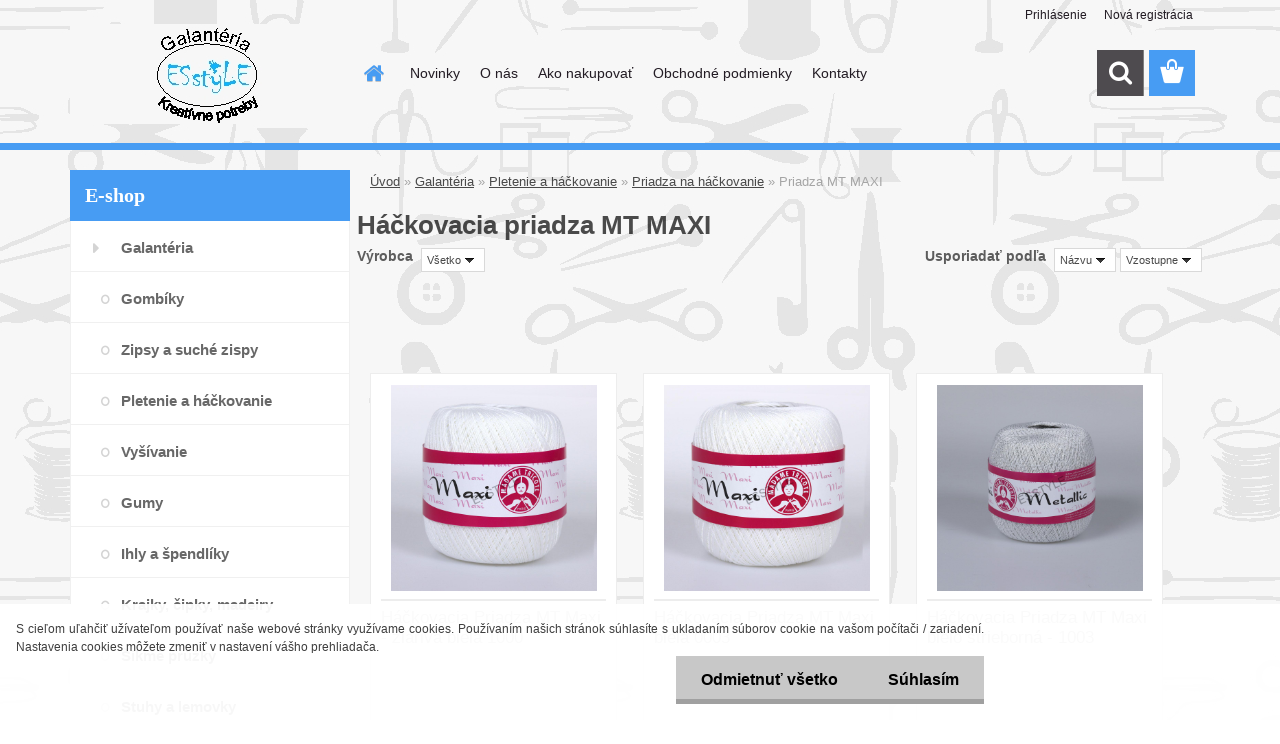

--- FILE ---
content_type: text/html; charset=utf-8
request_url: https://www.esstyle.sk/Priadza-MT-MAXI-c15_160_4.htm
body_size: 19606
content:

    <!DOCTYPE html>
    <html xmlns:og="http://ogp.me/ns#" xmlns:fb="http://www.facebook.com/2008/fbml" lang="sk" class="tmpl__3rs13">
      <head>
          <script>
              window.cookie_preferences = getCookieSettings('cookie_preferences');
              window.cookie_statistics = getCookieSettings('cookie_statistics');
              window.cookie_marketing = getCookieSettings('cookie_marketing');

              function getCookieSettings(cookie_name) {
                  if (document.cookie.length > 0)
                  {
                      cookie_start = document.cookie.indexOf(cookie_name + "=");
                      if (cookie_start != -1)
                      {
                          cookie_start = cookie_start + cookie_name.length + 1;
                          cookie_end = document.cookie.indexOf(";", cookie_start);
                          if (cookie_end == -1)
                          {
                              cookie_end = document.cookie.length;
                          }
                          return unescape(document.cookie.substring(cookie_start, cookie_end));
                      }
                  }
                  return false;
              }
          </script>
                    <script async src="https://www.googletagmanager.com/gtag/js?id=GTM-57WDGHB"></script>
                <script>(function(w,d,s,l,i){w[l]=w[l]||[];w[l].push({'gtm.start':
          new Date().getTime(),event:'gtm.js'});var f=d.getElementsByTagName(s)[0],
        j=d.createElement(s),dl=l!='dataLayer'?'&l='+l:'';j.async=true;j.src=
        'https://www.googletagmanager.com/gtm.js?id='+i+dl;f.parentNode.insertBefore(j,f);
      })(window,document,'script','dataLayer','GTM-GTM-57WDGHB');
        window.dataLayer = window.dataLayer || [];
        window.dataLayer.push({
            event: 'eec.pageview',
            clientIP: '3.144.98.XX'
        });

    </script>
            <title>Háčkovacia priadza MT MAXI</title>
        <script type="text/javascript">var action_unavailable='action_unavailable';var id_language = 'sk';var id_country_code = 'SK';var language_code = 'sk-SK';var path_request = '/request.php';var type_request = 'POST';var cache_break = "2511"; var enable_console_debug = false; var enable_logging_errors = false;var administration_id_language = 'sk';var administration_id_country_code = 'SK';</script>          <script type="text/javascript" src="//ajax.googleapis.com/ajax/libs/jquery/1.8.3/jquery.min.js"></script>
          <script type="text/javascript" src="//code.jquery.com/ui/1.12.1/jquery-ui.min.js" ></script>
                  <script src="/wa_script/js/jquery.hoverIntent.minified.js?_=2025-01-14-11-59" type="text/javascript"></script>
        <script type="text/javascript" src="/admin/jscripts/jquery.qtip.min.js?_=2025-01-14-11-59"></script>
                  <script src="/wa_script/js/jquery.selectBoxIt.min.js?_=2025-01-14-11-59" type="text/javascript"></script>
                  <script src="/wa_script/js/bs_overlay.js?_=2025-01-14-11-59" type="text/javascript"></script>
        <script src="/wa_script/js/bs_design.js?_=2025-01-14-11-59" type="text/javascript"></script>
        <script src="/admin/jscripts/wa_translation.js?_=2025-01-14-11-59" type="text/javascript"></script>
        <link rel="stylesheet" type="text/css" href="/css/jquery.selectBoxIt.wa_script.css?_=2025-01-14-11-59" media="screen, projection">
        <link rel="stylesheet" type="text/css" href="/css/jquery.qtip.lupa.css?_=2025-01-14-11-59">
        
                  <script src="/wa_script/js/jquery.colorbox-min.js?_=2025-01-14-11-59" type="text/javascript"></script>
          <link rel="stylesheet" type="text/css" href="/css/colorbox.css?_=2025-01-14-11-59">
          <script type="text/javascript">
            jQuery(document).ready(function() {
              (function() {
                function createGalleries(rel) {
                  var regex = new RegExp(rel + "\\[(\\d+)]"),
                      m, group = "g_" + rel, groupN;
                  $("a[rel*=" + rel + "]").each(function() {
                    m = regex.exec(this.getAttribute("rel"));
                    if(m) {
                      groupN = group + m[1];
                    } else {
                      groupN = group;
                    }
                    $(this).colorbox({
                      rel: groupN,
                      slideshow:true,
                       maxWidth: "85%",
                       maxHeight: "85%",
                       returnFocus: false
                    });
                  });
                }
                createGalleries("lytebox");
                createGalleries("lyteshow");
              })();
            });</script>
          <script type="text/javascript">
      function init_products_hovers()
      {
        jQuery(".product").hoverIntent({
          over: function(){
            jQuery(this).find(".icons_width_hack").animate({width: "130px"}, 300, function(){});
          } ,
          out: function(){
            jQuery(this).find(".icons_width_hack").animate({width: "10px"}, 300, function(){});
          },
          interval: 40
        });
      }
      jQuery(document).ready(function(){

        jQuery(".param select, .sorting select").selectBoxIt();

        jQuery(".productFooter").click(function()
        {
          var $product_detail_link = jQuery(this).parent().find("a:first");

          if($product_detail_link.length && $product_detail_link.attr("href"))
          {
            window.location.href = $product_detail_link.attr("href");
          }
        });
        init_products_hovers();
        
        ebar_details_visibility = {};
        ebar_details_visibility["user"] = false;
        ebar_details_visibility["basket"] = false;

        ebar_details_timer = {};
        ebar_details_timer["user"] = setTimeout(function(){},100);
        ebar_details_timer["basket"] = setTimeout(function(){},100);

        function ebar_set_show($caller)
        {
          var $box_name = $($caller).attr("id").split("_")[0];

          ebar_details_visibility["user"] = false;
          ebar_details_visibility["basket"] = false;

          ebar_details_visibility[$box_name] = true;

          resolve_ebar_set_visibility("user");
          resolve_ebar_set_visibility("basket");
        }

        function ebar_set_hide($caller)
        {
          var $box_name = $($caller).attr("id").split("_")[0];

          ebar_details_visibility[$box_name] = false;

          clearTimeout(ebar_details_timer[$box_name]);
          ebar_details_timer[$box_name] = setTimeout(function(){resolve_ebar_set_visibility($box_name);},300);
        }

        function resolve_ebar_set_visibility($box_name)
        {
          if(   ebar_details_visibility[$box_name]
             && jQuery("#"+$box_name+"_detail").is(":hidden"))
          {
            jQuery("#"+$box_name+"_detail").slideDown(300);
          }
          else if(   !ebar_details_visibility[$box_name]
                  && jQuery("#"+$box_name+"_detail").not(":hidden"))
          {
            jQuery("#"+$box_name+"_detail").slideUp(0, function() {
              $(this).css({overflow: ""});
            });
          }
        }

        
        jQuery("#user_icon, #basket_icon").hoverIntent({
          over: function(){
            ebar_set_show(this);
            
          } ,
          out: function(){
            ebar_set_hide(this);
          },
          interval: 40
        });
        
        jQuery("#user_icon").click(function(e)
        {
          if(jQuery(e.target).attr("id") == "user_icon")
          {
            window.location.href = "https://www.esstyle.sk/1ju3sa97/e-login/";
          }
        });

        jQuery("#basket_icon").click(function(e)
        {
          if(jQuery(e.target).attr("id") == "basket_icon")
          {
            window.location.href = "https://www.esstyle.sk/1ju3sa97/e-basket/";
          }
        });
      
      });
    </script>        <meta http-equiv="Content-language" content="sk">
        <meta http-equiv="Content-Type" content="text/html; charset=utf-8">
        <meta name="language" content="slovak">
        <meta name="keywords" content="hackovacia priadza, mt maxi hackovacia priadza, priadza na hackovanie">
        <meta name="description" content="Háčkovacia priadza MT MAXI">
        <meta name="revisit-after" content="1 Days">
        <meta name="distribution" content="global">
        <meta name="expires" content="never">
                  <meta name="expires" content="never">
                    <link rel="canonical" href="https://www.esstyle.sk/Priadza-MT-MAXI-c15_160_4.htm"/>
          <meta property="og:image" content="http://www.esstyle.sk/fotky40202/design_setup/images/custom_image_logo.jpg" />
<meta property="og:image:secure_url" content="https://www.esstyle.sk/fotky40202/design_setup/images/custom_image_logo.jpg" />
<meta property="og:image:type" content="image/jpeg" />
<meta property="og:url" content="http://www.esstyle.sk/1ju3sa97/eshop/15-1-/160-4-Priadza-MT-MAXI" />
<meta property="og:title" content="Háčkovacia priadza MT MAXI" />
<meta property="og:description" content="Háčkovacia priadza MT MAXI" />
<meta property="og:type" content="website" />
<meta property="og:site_name" content="Esstyle galanteria a kreativne potreby" />

<meta name="google-site-verification" content="google-site-verification=Z7pc2Hxj56lUUxCMWdoBLklhBvnXErzLWnnBBLZKEg4"/>            <meta name="robots" content="index, follow">
                    <link rel="stylesheet" type="text/css" href="/css/lang_dependent_css/lang_sk.css?_=2025-01-14-11-59" media="screen, projection">
                <link rel='stylesheet' type='text/css' href='/wa_script/js/styles.css?_=2025-01-14-11-59'>
        <script language='javascript' type='text/javascript' src='/wa_script/js/javascripts.js?_=2025-01-14-11-59'></script>
        <script language='javascript' type='text/javascript' src='/wa_script/js/check_tel.js?_=2025-01-14-11-59'></script>
          <script src="/assets/javascripts/buy_button.js?_=2025-01-14-11-59"></script>
            <script type="text/javascript" src="/wa_script/js/bs_user.js?_=2025-01-14-11-59"></script>
        <script type="text/javascript" src="/wa_script/js/bs_fce.js?_=2025-01-14-11-59"></script>
        <script type="text/javascript" src="/wa_script/js/bs_fixed_bar.js?_=2025-01-14-11-59"></script>
        <script type="text/javascript" src="/bohemiasoft/js/bs.js?_=2025-01-14-11-59"></script>
        <script src="/wa_script/js/jquery.number.min.js?_=2025-01-14-11-59" type="text/javascript"></script>
        <script type="text/javascript">
            BS.User.id = 40202;
            BS.User.domain = "1ju3sa97";
            BS.User.is_responsive_layout = true;
            BS.User.max_search_query_length = 50;
            BS.User.max_autocomplete_words_count = 5;

            WA.Translation._autocompleter_ambiguous_query = ' Hľadaný výraz je pre našeptávač príliš všeobecný. Zadajte prosím ďalšie znaky, slová alebo pokračujte odoslaním formulára pre vyhľadávanie.';
            WA.Translation._autocompleter_no_results_found = ' Neboli nájdené žiadne produkty ani kategórie.';
            WA.Translation._error = " Chyba";
            WA.Translation._success = " Úspech";
            WA.Translation._warning = " Upozornenie";
            WA.Translation._multiples_inc_notify = '<p class="multiples-warning"><strong>Tento produkt je možné objednať iba v násobkoch #inc#. </strong><br><small>Vami zadaný počet kusov bol navýšený podľa tohto násobku.</small></p>';
            WA.Translation._shipping_change_selected = " Zmeniť...";
            WA.Translation._shipping_deliver_to_address = "_shipping_deliver_to_address";

            BS.Design.template = {
              name: "3rs13",
              is_selected: function(name) {
                if(Array.isArray(name)) {
                  return name.indexOf(this.name) > -1;
                } else {
                  return name === this.name;
                }
              }
            };
            BS.Design.isLayout3 = true;
            BS.Design.templates = {
              TEMPLATE_ARGON: "argon",TEMPLATE_NEON: "neon",TEMPLATE_CARBON: "carbon",TEMPLATE_XENON: "xenon",TEMPLATE_AURUM: "aurum",TEMPLATE_CUPRUM: "cuprum",TEMPLATE_ERBIUM: "erbium",TEMPLATE_CADMIUM: "cadmium",TEMPLATE_BARIUM: "barium",TEMPLATE_CHROMIUM: "chromium",TEMPLATE_SILICIUM: "silicium",TEMPLATE_IRIDIUM: "iridium",TEMPLATE_INDIUM: "indium",TEMPLATE_OXYGEN: "oxygen",TEMPLATE_HELIUM: "helium",TEMPLATE_FLUOR: "fluor",TEMPLATE_FERRUM: "ferrum",TEMPLATE_TERBIUM: "terbium",TEMPLATE_URANIUM: "uranium",TEMPLATE_ZINCUM: "zincum",TEMPLATE_CERIUM: "cerium",TEMPLATE_KRYPTON: "krypton",TEMPLATE_THORIUM: "thorium",TEMPLATE_ETHERUM: "etherum",TEMPLATE_KRYPTONIT: "kryptonit",TEMPLATE_TITANIUM: "titanium",TEMPLATE_PLATINUM: "platinum"            };
        </script>
                  <script src="/js/progress_button/modernizr.custom.js"></script>
                      <link rel="stylesheet" type="text/css" href="/bower_components/owl.carousel/dist/assets/owl.carousel.min.css" />
            <link rel="stylesheet" type="text/css" href="/bower_components/owl.carousel/dist/assets/owl.theme.default.min.css" />
            <script src="/bower_components/owl.carousel/dist/owl.carousel.min.js"></script>
                    <link rel="stylesheet" type="text/css" href="//static.bohemiasoft.com/jave/style.css?_=2025-01-14-11-59" media="screen">
                    <link rel="stylesheet" type="text/css" href="/css/font-awesome.4.7.0.min.css" media="screen">
          <link rel="stylesheet" type="text/css" href="/sablony/nove/3rs13/3rs13blue/css/product_var3.css?_=2025-01-14-11-59" media="screen">
                    <link rel="stylesheet"
                type="text/css"
                id="tpl-editor-stylesheet"
                href="/sablony/nove/3rs13/3rs13blue/css/colors.css?_=2025-01-14-11-59"
                media="screen">

          <meta name="viewport" content="width=device-width, initial-scale=1.0">
          <link rel="stylesheet" 
                   type="text/css" 
                   href="https://static.bohemiasoft.com/custom-css/argon.css?_1764923345" 
                   media="screen"><link rel="stylesheet" type="text/css" href="/css/steps_order.css?_=2025-01-14-11-59" media="screen"><style type="text/css">
               <!--#site_logo{
                  width: 275px;
                  height: 100px;
                  background-image: url('/fotky40202/design_setup/images/custom_image_logo.jpg?cache_time=1572497399');
                  background-repeat: no-repeat;
                  
                }html body .myheader { 
          background-image: url('/fotky40202/design_setup/images/custom_image_centerpage.jpg?cache_time=1572497399');
          border: black;
          background-repeat: repeat;
          background-position: 50% 50%;
          
        }#page_background{
                  background-image: url('/fotky40202/design_setup/images/custom_image_aroundpage.jpg?cache_time=1572497399');
                  background-repeat: repeat;
                  background-position: 50% 50%;
                  background-color: transparent;
                }.bgLupa{
                  padding: 0;
                  border: none;
                }

 :root { 
 }
-->
                </style>          <link rel="stylesheet" type="text/css" href="/fotky40202/design_setup/css/user_defined.css?_=1498575657" media="screen, projection">
                    <script type="text/javascript" src="/admin/jscripts/wa_dialogs.js?_=2025-01-14-11-59"></script>
            <script>
      $(document).ready(function() {
        if (getCookie('show_cookie_message' + '_40202_sk') != 'no') {
          if($('#cookies-agreement').attr('data-location') === '0')
          {
            $('.cookies-wrapper').css("top", "0px");
          }
          else
          {
            $('.cookies-wrapper').css("bottom", "0px");
          }
          $('.cookies-wrapper').show();
        }

        $('#cookies-notify__close').click(function() {
          setCookie('show_cookie_message' + '_40202_sk', 'no');
          $('#cookies-agreement').slideUp();
          $("#masterpage").attr("style", "");
          setCookie('cookie_preferences', 'true');
          setCookie('cookie_statistics', 'true');
          setCookie('cookie_marketing', 'true');
          window.cookie_preferences = true;
          window.cookie_statistics = true;
          window.cookie_marketing = true;
          if(typeof gtag === 'function') {
              gtag('consent', 'update', {
                  'ad_storage': 'granted',
                  'analytics_storage': 'granted',
                  'ad_user_data': 'granted',
                  'ad_personalization': 'granted'
              });
          }
         return false;
        });

        $("#cookies-notify__disagree").click(function(){
            save_preferences();
        });

        $('#cookies-notify__preferences-button-close').click(function(){
            var cookies_notify_preferences = $("#cookies-notify-checkbox__preferences").is(':checked');
            var cookies_notify_statistics = $("#cookies-notify-checkbox__statistics").is(':checked');
            var cookies_notify_marketing = $("#cookies-notify-checkbox__marketing").is(':checked');
            save_preferences(cookies_notify_preferences, cookies_notify_statistics, cookies_notify_marketing);
        });

        function save_preferences(preferences = false, statistics = false, marketing = false)
        {
            setCookie('show_cookie_message' + '_40202_sk', 'no');
            $('#cookies-agreement').slideUp();
            $("#masterpage").attr("style", "");
            setCookie('cookie_preferences', preferences);
            setCookie('cookie_statistics', statistics);
            setCookie('cookie_marketing', marketing);
            window.cookie_preferences = preferences;
            window.cookie_statistics = statistics;
            window.cookie_marketing = marketing;
            if(marketing && typeof gtag === 'function')
            {
                gtag('consent', 'update', {
                    'ad_storage': 'granted'
                });
            }
            if(statistics && typeof gtag === 'function')
            {
                gtag('consent', 'update', {
                    'analytics_storage': 'granted',
                    'ad_user_data': 'granted',
                    'ad_personalization': 'granted',
                });
            }
            if(marketing === false && BS && BS.seznamIdentity) {
                BS.seznamIdentity.clearIdentity();
            }
        }

        /**
         * @param {String} cookie_name
         * @returns {String}
         */
        function getCookie(cookie_name) {
          if (document.cookie.length > 0)
          {
            cookie_start = document.cookie.indexOf(cookie_name + "=");
            if (cookie_start != -1)
            {
              cookie_start = cookie_start + cookie_name.length + 1;
              cookie_end = document.cookie.indexOf(";", cookie_start);
              if (cookie_end == -1)
              {
                cookie_end = document.cookie.length;
              }
              return unescape(document.cookie.substring(cookie_start, cookie_end));
            }
          }
          return "";
        }
        
        /**
         * @param {String} cookie_name
         * @param {String} value
         */
        function setCookie(cookie_name, value) {
          var time = new Date();
          time.setTime(time.getTime() + 365*24*60*60*1000); // + 1 rok
          var expires = "expires="+time.toUTCString();
          document.cookie = cookie_name + "=" + escape(value) + "; " + expires + "; path=/";
        }
      });
    </script>
    <script async src="https://www.googletagmanager.com/gtag/js?id=UA-108296340-2"></script><script>
window.dataLayer = window.dataLayer || [];
function gtag(){dataLayer.push(arguments);}
gtag('js', new Date());
gtag('config', 'AW-436-353-0823', { debug_mode: true });
gtag('config', 'UA-108296340-2', { debug_mode: true });
</script>        <script type="text/javascript" src="/wa_script/js/search_autocompleter.js?_=2025-01-14-11-59"></script>
                <link rel="stylesheet" type="text/css" href="/assets/vendor/magnific-popup/magnific-popup.css" />
      <script src="/assets/vendor/magnific-popup/jquery.magnific-popup.js"></script>
      <script type="text/javascript">
        BS.env = {
          decPoint: ",",
          basketFloatEnabled: true        };
      </script>
      <script type="text/javascript" src="/node_modules/select2/dist/js/select2.min.js"></script>
      <script type="text/javascript" src="/node_modules/maximize-select2-height/maximize-select2-height.min.js"></script>
      <script type="text/javascript">
        (function() {
          $.fn.select2.defaults.set("language", {
            noResults: function() {return " Žiadny záznam nebol nájdený"},
            inputTooShort: function(o) {
              var n = o.minimum - o.input.length;
              return "_input_too_short".replace("#N#", n);
            }
          });
          $.fn.select2.defaults.set("width", "100%")
        })();

      </script>
      <link type="text/css" rel="stylesheet" href="/node_modules/select2/dist/css/select2.min.css" />
      <script type="text/javascript" src="/wa_script/js/countdown_timer.js?_=2025-01-14-11-59"></script>
      <script type="text/javascript" src="/wa_script/js/app.js?_=2025-01-14-11-59"></script>
      <script type="text/javascript" src="/node_modules/jquery-validation/dist/jquery.validate.min.js"></script>

      
          </head>
          <script type="text/javascript">
        var fb_pixel = 'active';
      </script>
      <script type="text/javascript" src="/wa_script/js/fb_pixel_func.js"></script>
      <script>add_to_cart_default_basket_settings();</script>  <body class="lang-sk layout3 not-home page-category page-category-15-160 basket-empty slider_available template-slider-disabled vat-payer-y alternative-currency-n" >
      <!-- Google Tag Manager (noscript) end -->
    <noscript><iframe src="https://www.googletagmanager.com/ns.html?id=GTM-GTM-57WDGHB"
                      height="0" width="0" style="display:none;visibility:hidden"></iframe></noscript>
    <!-- End Google Tag Manager (noscript) -->
      <script>gtag("event", "page_view", {
    "ecomm_pagetype": "category",
    "send_to": "AW-436-353-0823"
});
</script>    <a name="topweb"></a>
            <div id="cookies-agreement" class="cookies-wrapper" data-location="1"
         >
      <div class="cookies-notify-background"></div>
      <div class="cookies-notify" style="display:block!important;">
        <div class="cookies-notify__bar">
          <div class="cookies-notify__bar1">
            <div class="cookies-notify__text"
                                 >
                S cieľom uľahčiť užívateľom používať naše webové stránky využívame cookies. Používaním našich stránok súhlasíte s ukladaním súborov cookie na vašom počítači / zariadení. Nastavenia cookies môžete zmeniť v nastavení vášho prehliadača.            </div>
            <div class="cookies-notify__button">
                <a href="#" id="cookies-notify__disagree" class="secondary-btn"
                   style="color: #000000;
                           background-color: #c8c8c8;
                           opacity: 1"
                >Odmietnuť všetko</a>
              <a href="#" id="cookies-notify__close"
                 style="color: #000000;
                        background-color: #c8c8c8;
                        opacity: 1"
                >Súhlasím</a>
            </div>
          </div>
                    </div>
      </div>
    </div>
    
  <div id="responsive_layout_large"></div><div id="page">    <script type="text/javascript">
      var responsive_articlemenu_name = ' Menu';
      var responsive_eshopmenu_name = ' E-shop';
    </script>
        <link rel="stylesheet" type="text/css" href="/css/masterslider.css?_=2025-01-14-11-59" media="screen, projection">
    <script type="text/javascript" src="/js/masterslider.min.js"></script>
    <div class="myheader">
                <div class="navigate_bar">
            <div class="logo-wrapper">
            <a id="site_logo" href="//www.esstyle.sk" class="mylogo" aria-label="Logo"></a>
    </div>
                        <!--[if IE 6]>
    <style>
    #main-menu ul ul{visibility:visible;}
    </style>
    <![endif]-->

    
    <div id="topmenu"><!-- TOPMENU -->
            <div id="main-menu" class="">
                 <ul>
            <li class="eshop-menu-home">
              <a href="//www.esstyle.sk" class="top_parent_act" aria-label="Homepage">
                              </a>
            </li>
          </ul>
          
<ul><li class="eshop-menu-6 eshop-menu-order-1 eshop-menu-odd"><a href="/Novinky-a6_0.htm"  class="top_parent">Novinky</a>
</li></ul>
<ul><li class="eshop-menu-1 eshop-menu-order-2 eshop-menu-even"><a href="/O-nas-a1_0.htm"  class="top_parent">O nás</a>
</li></ul>
<ul><li class="eshop-menu-4 eshop-menu-order-3 eshop-menu-odd"><a href="/Ako-nakupovat-a4_0.htm"  class="top_parent">Ako nakupovať</a> <ul><!--[if lte IE 7]><table><tr><td><![endif]--> <li class="eshop-submenu-4"><a href="/Casto-kladene-otazky-FAQ-a4_4.htm" >Často kladené otázky ( FAQ)</a></li><li class="eshop-submenu-5"><a href="/Ako-nakupovat-a4_5.htm" >Ako nakupovať</a></li><li class="eshop-submenu-6"><a href="/Doprava-a4_6.htm" >Doprava</a></li><li class="eshop-submenu-7"><a href="/Sledovanie-zasielok-a4_7.htm" >Sledovanie zásielok</a></li><li class="eshop-submenu-8"><a href="/Cookies-a4_8.htm" >Cookies</a></li> <!--[if lte IE 7]></td></tr></table><![endif]--></ul> 
</li></ul>
<ul><li class="eshop-menu-3 eshop-menu-order-4 eshop-menu-even"><a href="/Obchodne-podmienky-a3_0.htm"  class="top_parent">Obchodné podmienky</a> <ul><!--[if lte IE 7]><table><tr><td><![endif]--> <li class="eshop-submenu-2"><a href="/Vseobecne-obchodne-podmienky-a3_2.htm" >Všeobecné obchodné podmienky</a></li><li class="eshop-submenu-1"><a href="/Ako-reklamovat-a3_1.htm" >Ako reklamovať</a></li><li class="eshop-submenu-9"><a href="/Zasady-ochrany-osobnych-udajov-a3_9.htm" >Zásady ochrany osobných údajov</a></li><li class="eshop-submenu-3"><a href="/Odstupenie-od-zmluvy-a3_3.htm" >Odstúpenie od zmluvy</a></li><li class="eshop-submenu-10"><a href="/Formular-na-odstupenie-a3_10.htm" >Formulár na odstúpenie</a></li> <!--[if lte IE 7]></td></tr></table><![endif]--></ul> 
</li></ul>
<ul><li class="eshop-menu-5 eshop-menu-order-5 eshop-menu-odd"><a href="/Kontakty-a5_0.htm"  class="top_parent">Kontakty</a>
</li></ul>      </div>
    </div><!-- END TOPMENU -->
        <div id="search">
      <form name="search" id="searchForm" action="/search-engine.htm" method="GET" enctype="multipart/form-data">
        <label for="q" class="title_left2"> Hľadanie</label>
        <p>
          <input name="slovo" type="text" class="inputBox" id="q" placeholder=" Zadajte text vyhľadávania" maxlength="50">
          
          <input type="hidden" id="source_service" value="www.webareal.sk">
        </p>
        <div class="wrapper_search_submit">
          <input type="submit" class="search_submit" aria-label="search" name="search_submit" value="">
        </div>
        <div id="search_setup_area">
          <input id="hledatjak2" checked="checked" type="radio" name="hledatjak" value="2">
          <label for="hledatjak2">Hľadať v tovare</label>
          <br />
          <input id="hledatjak1"  type="radio" name="hledatjak" value="1">
          <label for="hledatjak1">Hľadať v článkoch</label>
                    <script type="text/javascript">
            function resolve_search_mode_visibility()
            {
              if (jQuery('form[name=search] input').is(':focus'))
              {
                if (jQuery('#search_setup_area').is(':hidden'))
                {
                  jQuery('#search_setup_area').slideDown(400);
                }
              }
              else
              {
                if (jQuery('#search_setup_area').not(':hidden'))
                {
                  jQuery('#search_setup_area').slideUp(400);
                }
              }
            }

            $('form[name=search] input').click(function() {
              this.focus();
            });

            jQuery('form[name=search] input')
                .focus(function() {
                  resolve_search_mode_visibility();
                })
                .blur(function() {
                  setTimeout(function() {
                    resolve_search_mode_visibility();
                  }, 1000);
                });

          </script>
                  </div>
      </form>
    </div>
          </div>
          </div>
    <div id="page_background">      <div class="hack-box"><!-- HACK MIN WIDTH FOR IE 5, 5.5, 6  -->
                  <div id="masterpage" style="margin-bottom:95px;"><!-- MASTER PAGE -->
              <div id="header">          </div><!-- END HEADER -->
          
  <div id="ebar" class="" >        <div id="ebar_set">
                <div id="user_icon">

                            <div id="user_detail">
                    <div id="user_arrow_tag"></div>
                    <div id="user_content_tag">
                        <div id="user_content_tag_bg">
                            <a href="/1ju3sa97/e-login/"
                               class="elink user_login_text"
                               >
                               Prihlásenie                            </a>
                            <a href="/1ju3sa97/e-register/"
                               class="elink user-logout user_register_text"
                               >
                               Nová registrácia                            </a>
                        </div>
                    </div>
                </div>
            
        </div>
        
                <div id="basket_icon" >
            <div id="basket_detail">
                <div id="basket_arrow_tag"></div>
                <div id="basket_content_tag">
                    <a id="quantity_tag" href="/1ju3sa97/e-basket" rel="nofollow" class="elink"><span class="quantity_count">0</span></a>
                                    </div>
            </div>
        </div>
                <a id="basket_tag"
           href="1ju3sa97/e-basket"
           rel="nofollow"
           class="elink">
            <span id="basket_tag_left">&nbsp;</span>
            <span id="basket_tag_right">
                0 ks            </span>
        </a>
                </div></div>          <div id="aroundpage"><!-- AROUND PAGE -->
            
      <!-- LEFT BOX -->
      <div id="left-box">
              <div class="menu-typ-1" id="left_eshop">
                <p class="title_left_eshop">E-shop</p>
          
        <div id="inleft_eshop">
          <div class="leftmenu2">
                <ul class="root-eshop-menu">
              <li class="leftmenuDef category-menu-15 category-menu-order-1 category-menu-odd">
          <a href="/Galanteria-c15_0_1.htm">            <strong>
              Galantéria            </strong>
            </a>        </li>

            <ul class="eshop-submenu level-2">
              <li class="leftmenu2sub category-submenu-74 masonry_item">
          <a href="/Gombiky-c15_74_2.htm">            <strong>
              Gombíky            </strong>
            </a>        </li>

                <li class="leftmenu2sub category-submenu-81 masonry_item">
          <a href="/Zipsy-a-suche-zispy-c15_81_2.htm">            <strong>
              Zipsy a suché zispy            </strong>
            </a>        </li>

                <li class="leftmenu2sub category-submenu-82 masonry_item">
          <a href="/Pletenie-a-hackovanie-c15_82_2.htm">            <strong>
              Pletenie a háčkovanie            </strong>
            </a>        </li>

                <li class="leftmenu2sub category-submenu-282 masonry_item">
          <a href="/Vysivanie-c15_282_2.htm">            <strong>
              Vyšívanie            </strong>
            </a>        </li>

                <li class="leftmenu2sub category-submenu-83 masonry_item">
          <a href="/Gumy-c15_83_2.htm">            <strong>
              Gumy            </strong>
            </a>        </li>

                <li class="leftmenu2sub category-submenu-84 masonry_item">
          <a href="/Ihly-a-spendliky-c15_84_2.htm">            <strong>
              Ihly a špendlíky            </strong>
            </a>        </li>

                <li class="leftmenu2sub category-submenu-85 masonry_item">
          <a href="/Krajky-cipky-madeiry-c15_85_2.htm">            <strong>
              Krajky, čipky, madeiry            </strong>
            </a>        </li>

                <li class="leftmenu2sub category-submenu-86 masonry_item">
          <a href="/Sikme-pruzky-c15_86_2.htm">            <strong>
              Šikmé prúžky            </strong>
            </a>        </li>

                <li class="leftmenu2sub category-submenu-87 masonry_item">
          <a href="/Stuhy-a-lemovky-c15_87_2.htm">            <strong>
              Stuhy a lemovky            </strong>
            </a>        </li>

                <li class="leftmenu2sub category-submenu-88 masonry_item">
          <a href="/Nazehlovacky-a-zaplaty-c15_88_2.htm">            <strong>
              Nažehlovačky a záplaty             </strong>
            </a>        </li>

                <li class="leftmenu2sub category-submenu-89 masonry_item">
          <a href="/Metraz-c15_89_2.htm">            <strong>
              Metráž            </strong>
            </a>        </li>

                <li class="leftmenu2sub category-submenu-90 masonry_item">
          <a href="/Krajcirske-potreby-c15_90_2.htm">            <strong>
              Krajčírske potreby            </strong>
            </a>        </li>

                <li class="leftmenu2sub category-submenu-91 masonry_item">
          <a href="/Tvrda-galanteria-c15_91_2.htm">            <strong>
              Tvrdá galantéria            </strong>
            </a>        </li>

                <li class="leftmenu2sub category-submenu-92 masonry_item">
          <a href="/Plastova-galanteria-c15_92_2.htm">            <strong>
              Plastová galantéria            </strong>
            </a>        </li>

                <li class="leftmenu2sub category-submenu-98 masonry_item">
          <a href="/Cievky-pre-sijacie-stroje-c15_98_2.htm">            <strong>
              Cievky pre šijacie stroje            </strong>
            </a>        </li>

                <li class="leftmenu2sub category-submenu-99 masonry_item">
          <a href="/Zaclonova-galanteria-c15_99_2.htm">            <strong>
              Záclonová galantéria            </strong>
            </a>        </li>

                <li class="leftmenu2sub category-submenu-122 masonry_item">
          <a href="/Snury-spagaty-knoty-c15_122_2.htm">            <strong>
              Šnúry, špagáty, knôty            </strong>
            </a>        </li>

                <li class="leftmenu2sub category-submenu-253 masonry_item">
          <a href="/Hadovky-a-pramiky-c15_253_2.htm">            <strong>
              Hadovky a prámiky            </strong>
            </a>        </li>

                <li class="leftmenu2sub category-submenu-254 masonry_item">
          <a href="/Popruhy-c15_254_2.htm">            <strong>
              Popruhy            </strong>
            </a>        </li>

                <li class="leftmenu2sub category-submenu-270 masonry_item">
          <a href="/Nite-c15_270_2.htm">            <strong>
              Nite            </strong>
            </a>        </li>

                <li class="leftmenu2sub category-submenu-284 masonry_item">
          <a href="/Plavkove-a-podprsenkove-sucast-c15_284_2.htm">            <strong>
              Plavkové a podprsenkové súčast            </strong>
            </a>        </li>

                <li class="leftmenu2sub category-submenu-296 masonry_item">
          <a href="/Vypchavky-c15_296_2.htm">            <strong>
              Vypchávky            </strong>
            </a>        </li>

                <li class="leftmenu2sub category-submenu-308 masonry_item">
          <a href="/Strapce-lampasy-paspulky-c15_308_2.htm">            <strong>
              Strapce, lampasy, paspulky            </strong>
            </a>        </li>

                <li class="leftmenu2sub category-submenu-394 masonry_item">
          <a href="/Keprovky-a-pasovky-c15_394_2.htm">            <strong>
              Keprovky a pásovky            </strong>
            </a>        </li>

                <li class="leftmenu2sub category-submenu-395 masonry_item">
          <a href="/Fixacne-a-spevnovacie-material-c15_395_2.htm">            <strong>
              Fixačné a spevňovacie materiál            </strong>
            </a>        </li>

            </ul>
      <style>
        #left-box .remove_point a::before
        {
          display: none;
        }
      </style>
            <li class="leftmenuDef category-menu-20 category-menu-order-2 category-menu-even">
          <a href="/Aranzerske-a-kreativne-potreby-c20_0_1.htm">            <strong>
              Aranžérske a kreatívne potreby            </strong>
            </a>        </li>

                <li class="leftmenuDef category-menu-11 category-menu-order-3 category-menu-odd">
          <a href="/Oblecenie-a-modne-doplnky-c11_0_1.htm">            <strong>
              Oblečenie a módne doplnky            </strong>
            </a>        </li>

                <li class="leftmenuDef category-menu-18 category-menu-order-4 category-menu-even">
          <a href="/Party-veci-a-doplnky-c18_0_1.htm">            <strong>
              Párty veci a doplnky            </strong>
            </a>        </li>

                <li class="leftmenuDef category-menu-7 category-menu-order-5 category-menu-odd">
          <a href="/Svadba-c7_0_1.htm">            <strong>
              Svadba            </strong>
            </a>        </li>

                <li class="leftmenuDef category-menu-19 category-menu-order-6 category-menu-even">
          <a href="/Krstiny-c19_0_1.htm">            <strong>
              Krstiny            </strong>
            </a>        </li>

                <li class="leftmenuDef category-menu-13 category-menu-order-7 category-menu-odd">
          <a href="/Obaly-na-saty-a-obuv-c13_0_1.htm">            <strong>
              Obaly na šaty a obuv            </strong>
            </a>        </li>

                <li class="leftmenuDef category-menu-14 category-menu-order-8 category-menu-even">
          <a href="/Vesiaky-c14_0_1.htm">            <strong>
              Vešiaky            </strong>
            </a>        </li>

                <li class="leftmenuDef category-menu-16 category-menu-order-9 category-menu-odd">
          <a href="/Zartovne-tricka-c16_0_1.htm">            <strong>
              Žartovné tričká            </strong>
            </a>        </li>

                <li class="leftmenuDef category-menu-17 category-menu-order-10 category-menu-even">
          <a href="/Darceky-k-sviatku-c17_0_1.htm">            <strong>
              Darčeky k sviatku            </strong>
            </a>        </li>

                <li class="leftmenuDef category-menu-12 category-menu-order-11 category-menu-odd">
          <a href="/Sperky-c12_0_1.htm">            <strong>
              Šperky            </strong>
            </a>        </li>

                <li class="leftmenuDef category-menu-10 category-menu-order-12 category-menu-even">
          <a href="/Darcekove-krabicky-a-balenie-c10_0_1.htm">            <strong>
              Darčekové krabičky a balenie            </strong>
            </a>        </li>

                <li class="leftmenuDef category-menu-21 category-menu-order-13 category-menu-odd">
          <a href="/Nakupne-tasky-a-vrecka-c21_0_1.htm">            <strong>
              Nákupné tašky a vrecká            </strong>
            </a>        </li>

                <li class="leftmenuDef category-menu-22 category-menu-order-14 category-menu-even">
          <a href="/Reflexne-odevy-a-doplnky-c22_0_1.htm">            <strong>
              Reflexné odevy a doplnky            </strong>
            </a>        </li>

                <li class="leftmenuDef category-menu-23 category-menu-order-15 category-menu-odd">
          <a href="/Dazdniky-a-prsiplaste-c23_0_1.htm">            <strong>
              Dáždniky a pršiplášte            </strong>
            </a>        </li>

                <li class="leftmenuDef category-menu-24 category-menu-order-16 category-menu-even">
          <a href="/Kalendare-a-diare-c24_0_1.htm">            <strong>
              Kalendáre a diáre            </strong>
            </a>        </li>

                <li class="leftmenuDef category-menu-25 category-menu-order-17 category-menu-odd">
          <a href="/Ruska-a-stity-c25_0_1.htm">            <strong>
              Rúška a štíty            </strong>
            </a>        </li>

                <li class="leftmenuDef category-menu-26 category-menu-order-18 category-menu-even">
          <a href="/Kancelarske-a-skolske-potreby-c26_0_1.htm">            <strong>
              Kancelárske a školské potreby            </strong>
            </a>        </li>

                <li class="leftmenuDef category-menu-27 category-menu-order-19 category-menu-odd">
          <a href="/Party-a-karnevalove-dekoracie-c27_0_1.htm">            <strong>
              Párty a karnevalové dekorácie            </strong>
            </a>        </li>

                <li class="leftmenuDef category-menu-28 category-menu-order-20 category-menu-even">
          <a href="/Caje-a-cajove-doplnky-c28_0_1.htm">            <strong>
              Čaje a čajové doplnky            </strong>
            </a>        </li>

                <li class="leftmenuDef category-menu-29 category-menu-order-21 category-menu-odd">
          <a href="/Elektro-c29_0_1.htm">            <strong>
              Elektro            </strong>
            </a>        </li>

                <li class="leftmenuDef category-menu-30 category-menu-order-22 category-menu-even">
          <a href="/Snurky-do-topanok-c30_0_1.htm">            <strong>
              Šnúrky do topánok            </strong>
            </a>        </li>

                <li class="leftmenuDef category-menu-31 category-menu-order-23 category-menu-odd">
          <a href="/Rucne-naradie-c31_0_1.htm">            <strong>
              Ručné náradie            </strong>
            </a>        </li>

            </ul>
      <style>
        #left-box .remove_point a::before
        {
          display: none;
        }
      </style>
              </div>
        </div>

        
        <div id="footleft1">
                  </div>

            </div>
            <div id="left_soc">
        <div id="inleft_soc" class="social-box">
          <div id="social_facebook"><iframe src="//www.facebook.com/plugins/like.php?href=http%3A%2F%2Fwww.esstyle.sk%2F1ju3sa97%2Feshop%2F15-1-%2F160-4-Priadza-MT-MAXI&amp;layout=button_count&amp;show_faces=false&amp;width=170&amp;action=like&amp;font=lucida+grande&amp;colorscheme=light&amp;height=21" scrolling="no" frameborder="0" style="border:none; overflow:hidden; width: 170px; height:21px;" title="Facebook Likebox"></iframe></div><div id="social_twitter"><a href="//twitter.com/share" class="twitter-share-button" data-url="http://www.esstyle.sk/1ju3sa97/eshop/15-1-/160-4-Priadza-MT-MAXI" data-text="Háčkovacia priadza MT MAXI" data-count="horizontal">Tweet</a><script type="text/javascript" src="//platform.twitter.com/widgets.js"></script></div>        </div>
      </div>
            </div><!-- END LEFT BOX -->
            <div id="right-box"><!-- RIGHT BOX2 -->
        <!-- xxxx badRight xxxx -->    <div class="break"></div>
    <div class="contact-box"><!-- CONTACT BOX -->
            <p class="contact-box-title">KONTAKTY</p>
      <div class="in-contact-box"><!-- in the contacts -->
        <div class="contact" itemscope itemtype="http://schema.org/Organization">
                      <span itemprop="legalName">ESstyLe             galantéria a kreatívne potreby</span><br>
                        <span itemprop="address">
              Lachova 23<br>              85103 Bratislava<br>            </span>
            tel:            <span itemprop="telephone" class="contact-phone">+421 949 548 852</span><br>
                          <script type="text/javascript">
                $(document).ready(function() {
                  $(".contact_mail_box").html($(".contact_mail_box").html().replace(/\(a\)/g, "@"));
                  $(".contact_mail_box").attr("href", $(".contact_mail_box").attr("href").replace(/\(a\)/g, "@"));
                });
              </script>
              <a class="contact_mail_box" itemprop="email" href="mailto:obchod(a)esstyle.sk">obchod(a)esstyle.sk</a><br>Adresa nie je predajňa !!!<br>Nemáme kamennú predajňu<br>        </div>
      </div><!-- end in the contacts -->
          </div><!-- END CONTACT -->
    <div id="contact-foot"></div><!-- foot right box -->
    <div class="break"></div>
        <div class="news-box"><!-- NEWS BOX -->
      <p class="news-box-title">NOVINKY</p>
      <div class="in-news-box "><!-- in the news -->
        <span class="news-title"><a href="/https/www-svet-darcekov-sk/Sperky-c12-0-1-htm"><img src="/sablony/nove/3rs13/3rs13blue/images/arr3.png" alt="arr3">Oceľové šperky pre každého</a></span><span class="news-content">Náušnice, náramky, prívesky, retiazky... </span>      </div><!-- end in the news -->
          </div><!-- END NEWS -->
    <div id="news-foot"></div><!-- foot NEWS -->
    <div class="break"></div>
    		<script>
		  gtag('event', 'view_item_list', {
			item_list_id: 'box_action',
			item_list_name: '',
			items: [{"item_id":3205,"item_name":"Na\u017eehlova\u010dka hviezda 7cm - s\u00fdta ru\u017eov\u00e1","price":1.5},{"item_id":3312,"item_name":"Kruh na vy\u0161\u00edvanie  bambusov\u00fd 16 cm","price":4.2},{"item_id":4746,"item_name":"Gomb\u00edk detsk\u00fd  24\" - jahoda","price":0.15}]		  });
		</script>
		    <div class="action-box zbozi-akce intag_box action-box-deals"><!-- ACTION -->
      <p class="action-box-title">TOVAR V AKCII</p>
      <div class="in-action-box "><!-- in the action -->
                    <div class="product3 in-stock-n"
                 onmouseover="this.classList.add('product3Act');"
                 onmouseout="this.classList.remove('product3Act');"
                 data-name="Nažehlovačka hviezda 7cm - sýta ružová"
                 data-id="3205"
                 ><!-- PRODUCT BOX 3 -->
                            <div class="product3Title">
                <div class="product3TitleContent">
                  <a href="/Nazehlovacka-hviezda-7cm-syta-ruzova-d3205.htm"
                     title=""
                     data-location="box_action"
                     data-id="3205"
                     data-variant-id="0"
                     class="product-box-link"
                  >Nažehlovačka hviezda 7cm - sýta ružová</a>
                </div>
                              </div>
                            <div class="product3ImageBox">
                                <a href="/Nazehlovacka-hviezda-7cm-syta-ruzova-d3205.htm"
                   data-location="box_action"
                   data-id="3205"
                   data-variant-id="0"
                   class="product-box-link"
                >
                  <img src="/fotky40202/fotom/gen__vyr_3205nazehlovacka_hviezda_amethyst_STO390350_3.jpg"  alt="Nažehlovačka hviezda 7cm - sýta ružová" border="0" title="Nažehlovačka hviezda 7cm - sýta ružová" width="80">
                </a>

              </div>
                            <div class="clear"></div>
              <div class="product3PriceBox">
                                                <div class="product3Price">
                  <span class="our_price_text">naša cena</span> <span class="product_price_text">1,50&nbsp;EUR</span>                </div>
                          <div class="stock_no">
             Nie je skladom          </div>
                            <form method="post" action="/buy-product.htm?pid=3205">
                                          <input type="submit"
                           class="buy_btn buy-button-action buy-button-action-2"
                           name=""
                           value="kúpiť"
                           data-id="3205"
                           data-variant-id="0"
                        data-product-info='{"count_type":0,"multiples":0}'                    >
                    <div class="clear"></div>
                  </form>
                                </div>
              <div class="clear"></div>
                          </div><!--END PRODUCT BOX 3 -->
             <div class="break"></div>            <div class="product3 in-stock-n"
                 onmouseover="this.classList.add('product3Act');"
                 onmouseout="this.classList.remove('product3Act');"
                 data-name="Kruh na vyšívanie  bambusový 16 cm"
                 data-id="3312"
                 ><!-- PRODUCT BOX 3 -->
                            <div class="product3Title">
                <div class="product3TitleContent">
                  <a href="/Kruh-na-vysivanie-bambusovy-16-cm-d3312.htm"
                     title=""
                     data-location="box_action"
                     data-id="3312"
                     data-variant-id="0"
                     class="product-box-link"
                  >Kruh na vyšívanie  bambusový 16 cm</a>
                </div>
                              </div>
                            <div class="product3ImageBox">
                                <a href="/Kruh-na-vysivanie-bambusovy-16-cm-d3312.htm"
                   data-location="box_action"
                   data-id="3312"
                   data-variant-id="0"
                   class="product-box-link"
                >
                  <img src="/fotky40202/fotom/gen__vyr_3312dreveny_kruh_na_vysivanie_VT89016az_33.jpg"  alt="Kruh na vyšívanie  bambusový 16 cm" border="0" title="Kruh na vyšívanie  bambusový 16 cm" width="80">
                </a>

              </div>
                            <div class="clear"></div>
              <div class="product3PriceBox">
                                                <div class="product3Price">
                  <span class="our_price_text">naša cena</span> <span class="product_price_text">4,20&nbsp;EUR</span>                </div>
                          <div class="stock_no">
             Nie je skladom          </div>
                            <form method="post" action="/buy-product.htm?pid=3312">
                                          <input type="submit"
                           class="buy_btn buy-button-action buy-button-action-2"
                           name=""
                           value="kúpiť"
                           data-id="3312"
                           data-variant-id="0"
                        data-product-info='{"count_type":0,"multiples":0}'                    >
                    <div class="clear"></div>
                  </form>
                                </div>
              <div class="clear"></div>
                          </div><!--END PRODUCT BOX 3 -->
             <div class="break"></div>            <div class="product3 in-stock-n"
                 onmouseover="this.classList.add('product3Act');"
                 onmouseout="this.classList.remove('product3Act');"
                 data-name="Gombík detský  24&quot; - jahoda"
                 data-id="4746"
                 ><!-- PRODUCT BOX 3 -->
                            <div class="product3Title">
                <div class="product3TitleContent">
                  <a href="/Gombik-detsky-24-jahoda-d4746.htm"
                     title=""
                     data-location="box_action"
                     data-id="4746"
                     data-variant-id="0"
                     class="product-box-link"
                  >Gombík detský  24" - jahoda</a>
                </div>
                              </div>
                            <div class="product3ImageBox">
                                <a href="/Gombik-detsky-24-jahoda-d4746.htm"
                   data-location="box_action"
                   data-id="4746"
                   data-variant-id="0"
                   class="product-box-link"
                >
                  <img src="/fotky40202/fotom/gen_40202_4746__vyr_3131gobik_jahoda_120410.jpg"  alt="Gombík detský  24&quot; - jahoda" border="0" title="Gombík detský  24&quot; - jahoda" width="80">
                </a>

              </div>
                            <div class="clear"></div>
              <div class="product3PriceBox">
                                                <div class="product3Price">
                  <span class="our_price_text">naša cena</span> <span class="product_price_text">0,15&nbsp;EUR</span>                </div>
                          <div class="stock_no">
             Nie je skladom          </div>
                            <form method="post" action="/buy-product.htm?pid=4746">
                                          <input type="submit"
                           class="buy_btn buy-button-action buy-button-action-2"
                           name=""
                           value="kúpiť"
                           data-id="4746"
                           data-variant-id="0"
                        data-product-info='{"count_type":0,"multiples":0}'                    >
                    <div class="clear"></div>
                  </form>
                                </div>
              <div class="clear"></div>
                          </div><!--END PRODUCT BOX 3 -->
             <div class="break"></div>      </div><!-- end in the action -->
    </div><!-- END ACTION -->
        <div id="action-foot"></div><!-- foot right box --><div class="break"></div>
    		<script>
		  gtag('event', 'view_item_list', {
			item_list_id: 'box_bestsellers',
			item_list_name: '',
			items: [{"item_id":3289,"item_name":" Priadza ALPACA GOLD - hned\u00e1 106","price":3},{"item_id":3752,"item_name":"Priadza Ribbon YarnArt az\u00farovo modr\u00e1-780","price":5.4},{"item_id":4060,"item_name":"Aplik\u00e1cia na\u017eeh\u013eovacia - kvetina","price":1.5}]		  });
		</script>
		      <div class="action-box zbozi-akce intag_box action-box-bestsellers"><!-- ACTION -->
      <p class="action-box-title">NAJPREDÁVANEJŠÍ</p>
      <div class="in-action-box "><!-- in the action -->
                    <div class="product3 in-stock-n"
                 onmouseover="this.classList.add('product3Act');"
                 onmouseout="this.classList.remove('product3Act');"
                 data-name=" Priadza ALPACA GOLD - hnedá 106"
                 data-id="3289"
                 ><!-- PRODUCT BOX 3 -->
                            <div class="product3Title">
                <div class="product3TitleContent">
                  <a href="/Priadza-ALPACA-GOLD-hneda-106-d3289.htm"
                     title=""
                     data-location="box_bestsellers"
                     data-id="3289"
                     data-variant-id="0"
                     class="product-box-link"
                  > Priadza ALPACA GOLD - hnedá 106</a>
                </div>
                              </div>
                            <div class="product3ImageBox">
                                <a href="/Priadza-ALPACA-GOLD-hneda-106-d3289.htm"
                   data-location="box_bestsellers"
                   data-id="3289"
                   data-variant-id="0"
                   class="product-box-link"
                >
                  <img src="/fotky40202/fotom/gen__vyr_3289pariadza_alpaca_hneda_VT76725_106.jpg"  alt=" Priadza ALPACA GOLD - hnedá 106" border="0" title=" Priadza ALPACA GOLD - hnedá 106" width="80">
                </a>

              </div>
                            <div class="clear"></div>
              <div class="product3PriceBox">
                                                <div class="product3Price">
                  <span class="our_price_text">naša cena</span> <span class="product_price_text">3,00&nbsp;EUR</span>                </div>
                <div class="stock_no"> Nie je skladom</div>                  <form method="post" action="/buy-product.htm?pid=3289">
                                          <input type="submit"
                           class="buy_btn buy-button-action buy-button-action-1"
                           name=""
                           value="kúpiť"
                        data-product-info='{"count_type":0,"multiples":0}'                           data-id="3289"
                           data-variant-id="0"
                    >
                    <div class="clear"></div>
                  </form>
                                </div>
              <div class="clear"></div>
                          </div><!--END PRODUCT BOX 3 -->
             <div class="break"></div>            <div class="product3 in-stock-n"
                 onmouseover="this.classList.add('product3Act');"
                 onmouseout="this.classList.remove('product3Act');"
                 data-name="Priadza Ribbon YarnArt azúrovo modrá-780"
                 data-id="3752"
                 ><!-- PRODUCT BOX 3 -->
                            <div class="product3Title">
                <div class="product3TitleContent">
                  <a href="/Priadza-Ribbon-YarnArt-azurovo-modra-780-d3752.htm"
                     title=""
                     data-location="box_bestsellers"
                     data-id="3752"
                     data-variant-id="0"
                     class="product-box-link"
                  >Priadza Ribbon YarnArt azúrovo modrá-780</a>
                </div>
                              </div>
                            <div class="product3ImageBox">
                                <a href="/Priadza-Ribbon-YarnArt-azurovo-modra-780-d3752.htm"
                   data-location="box_bestsellers"
                   data-id="3752"
                   data-variant-id="0"
                   class="product-box-link"
                >
                  <img src="/fotky40202/fotom/gen_Priadza_yarnart_ribbon_azurovo_modra_WERIB780.jpg"  alt="Priadza Ribbon YarnArt azúrovo modrá-780" border="0" title="Priadza Ribbon YarnArt azúrovo modrá-780" width="80">
                </a>

              </div>
                            <div class="clear"></div>
              <div class="product3PriceBox">
                                                <div class="product3Price">
                  <span class="our_price_text">naša cena</span> <span class="product_price_text">5,40&nbsp;EUR</span>                </div>
                <div class="stock_no"> Nie je skladom</div>                  <form method="post" action="/buy-product.htm?pid=3752">
                                          <input type="submit"
                           class="buy_btn buy-button-action buy-button-action-1"
                           name=""
                           value="kúpiť"
                        data-product-info='{"count_type":0,"multiples":0}'                           data-id="3752"
                           data-variant-id="0"
                    >
                    <div class="clear"></div>
                  </form>
                                </div>
              <div class="clear"></div>
                          </div><!--END PRODUCT BOX 3 -->
             <div class="break"></div>            <div class="product3 in-stock-y"
                 onmouseover="this.classList.add('product3Act');"
                 onmouseout="this.classList.remove('product3Act');"
                 data-name="Aplikácia nažehľovacia - kvetina"
                 data-id="4060"
                 ><!-- PRODUCT BOX 3 -->
                            <div class="product3Title">
                <div class="product3TitleContent">
                  <a href="/Aplikacia-nazehlovacia-kvetina-d4060.htm"
                     title=""
                     data-location="box_bestsellers"
                     data-id="4060"
                     data-variant-id="0"
                     class="product-box-link"
                  >Aplikácia nažehľovacia - kvetina</a>
                </div>
                              </div>
                            <div class="product3ImageBox">
                                <a href="/Aplikacia-nazehlovacia-kvetina-d4060.htm"
                   data-location="box_bestsellers"
                   data-id="4060"
                   data-variant-id="0"
                   class="product-box-link"
                >
                  <img src="/fotky40202/fotom/gen__vyr_4060Nazehlovacia-aplikacia-kvetina-VT18731.jpg"  alt="Aplikácia nažehľovacia - kvetina" border="0" title="Aplikácia nažehľovacia - kvetina" width="80">
                </a>

              </div>
                            <div class="clear"></div>
              <div class="product3PriceBox">
                                                <div class="product3Price">
                  <span class="our_price_text">naša cena</span> <span class="product_price_text">1,50&nbsp;EUR</span>                </div>
                <div class="stock_yes">skladom</div>                  <form method="post" action="/buy-product.htm?pid=4060">
                                          <input type="submit"
                           class="buy_btn buy-button-action buy-button-action-1"
                           name=""
                           value="kúpiť"
                        data-product-info='{"count_type":0,"multiples":0}'                           data-id="4060"
                           data-variant-id="0"
                    >
                    <div class="clear"></div>
                  </form>
                                </div>
              <div class="clear"></div>
                          </div><!--END PRODUCT BOX 3 -->
             <div class="break"></div>      </div><!-- end in the action -->
    </div><!-- END ACTION -->
        <div id="action-foot"></div><!-- foot right box --><div class="break"></div>
          </div><!-- END RIGHT BOX -->
      

            <hr class="hide">
                        <div id="centerpage"><!-- CENTER PAGE -->
              <div id="incenterpage"><!-- in the center -->
                    <div id="wherei"><!-- wherei -->
      <p>
        <a href="/">Úvod</a>
        <span class="arrow">&#187;</span>
                           <a href="/Galanteria-c15_0_1.htm">Galantéria</a>
                           <span class="arrow">&#187;</span>
                             <a href="/Pletenie-a-hackovanie-c15_82_2.htm">Pletenie a háčkovanie</a>
                             <span class="arrow">&#187;</span>
                             <a href="/Priadza-na-hackovanie-c15_120_3.htm">Priadza na háčkovanie</a>
                                               <span class="arrow">&#187;</span>
          <span class="active">Priadza MT MAXI</span></p>
            </p>
    </div><!-- END wherei -->
    <script type="application/ld+json">
    {
    "@context": "http://schema.org",
    "@type": "BreadcrumbList",
    "itemListElement": [
    {
        "@type": "ListItem",
        "position": 1,
        "item": {
            "@id": "https://www.esstyle.sk",
            "name": "Home"
        }
    },
     {
        "@type": "ListItem",
        "position": 2,
        "item": {
            "@id": "https://www.esstyle.sk/Galanteria-c15_0_1.htm",
            "name": "Galantéria"
        }
},     {
        "@type": "ListItem",
        "position": 3,
        "item": {
            "@id": "https://www.esstyle.sk/Pletenie-a-hackovanie-c15_82_2.htm",
            "name": "Pletenie a háčkovanie"
        }
},     {
        "@type": "ListItem",
        "position": 4,
        "item": {
            "@id": "https://www.esstyle.sk/Priadza-na-hackovanie-c15_120_3.htm",
            "name": "Priadza na háčkovanie"
        }
},     {
        "@type": "ListItem",
        "position": 5,
        "item": {
            "@id": "https://www.esstyle.sk/Priadza-MT-MAXI-c15_160_4.htm",
            "name": "Priadza MT MAXI"
        }
}]}
     </script>
        <h1 class="title_page def_color">Háčkovacia priadza MT MAXI</h1>
          <div class="sorting"><!-- RAZENI-->
        <div class="sort-right">
          <fieldset>
            <span class="sorting_order_text"> Usporiadať podľa</span>&nbsp;
            <select style="visibility: visible;" name="order2" onchange="document.location.href='https://www.esstyle.sk/Priadza-MT-MAXI-c15_160_4.htm?sort='+this.value+''">
              <option value="1" selected> Názvu</option>
              <option value="3" >Ceny</option>
                              <option value="41" >Datumu vloženia</option>
                            </select>
            <select style="visibility: visible;" name="order3" onchange="document.location.href='https://www.esstyle.sk/Priadza-MT-MAXI-c15_160_4.htm?sort='+this.value+''">
              <option value="1" selected> Vzostupne</option>
              <option value="2" > Zostupne</option>
            </select>
            <noscript>
            <input type="submit" value="OK" />
            </noscript>
          </fieldset>
        </div>
                  <div class="sort-left">
            <fieldset>
              <span class="sorting_order_text">Výrobca</span> &nbsp;<select class="form-control select2-single" name="order" style="visibility: visible;" onchange="document.location.href='https://www.esstyle.sk/Priadza-MT-MAXI-c15_160_4.htm?man='+this.value+''"><option value="0"> Všetko</option>  <option  value="Madame+Tricote+Paris">Madame Tricote Paris</option></select>            </fieldset>
          </div>
                </div><!-- end RAZENI-->
      <div class="break"></div>
          <hr class="hide">
          <ul class="bookmark product_switcher"><!-- BOOKMARKS -->
                  <li class=""><a href="/Priadza-MT-MAXI-c15_160_4.htm?sort=1&display_as=row">Riadkové zobrazenie</a></li>
                </ul>
      <div class="under_bookm"></div>
          <div class="break"></div>
    <div class="products_wrap full">
            <div class="product_wraper container">    <div          class="product tab_img160 image_first one-preview-image in-stock-y"
         data-name="Háčkovacia Priadza MT Maxi - žiarivá biela 1000"
         data-id="4224"
        >
            <!-- PRODUCT BOX -->
      <div class="productBody">
                  <div class="img_box">
            <a href="/Hackovacia-Priadza-MT-Maxi-ziariva-biela-1000-d4224.htm"
               data-id="4224"
               data-location="category_page"
               data-variant-id="0"
               class="product-box-link"
            >
              <img  alt="Háčkovacia Priadza MT Maxi - žiarivá biela 1000"
                 title="Háčkovacia Priadza MT Maxi - žiarivá biela 1000"
                 rel="4224"
                 src="/fotky40202/fotos/_vyr_4224Priadza-MT-Maxi-ziarivo-biela-VT76231-1000.jpg"
                 class="">
                            <img src="/images/empty.gif" width="130" height="0" alt="empty"></a>
                      </div>
                      <div class="productTitle">
              <div class="productTitleContent">
                <a href="/Hackovacia-Priadza-MT-Maxi-ziariva-biela-1000-d4224.htm"
                                       data-id="4224"
                   data-location="category_page"
                   data-variant-id="0"
                   class="product-box-link"
                >Háčkovacia Priadza MT Maxi - žiarivá biela 1000</a>
              </div>
                          </div>
                    <div class="break"></div>
                        <div class="productPriceBox" >
                    <div class="productPriceSmall">&nbsp;</div><br>
          <div class="productPrice">
                        <span class="our_price_text">naša cena</span> <span class="product_price_text">5,00&nbsp;EUR</span>          </div><br>
                          <form method="post" action="/buy-product.htm?pid=4224">
                                    <input type="submit"
                         class="buy_btn buy-button-action buy-button-action-12"
                         data-id="4224"
                         data-variant-id="0"
                         name="" value="kúpiť"
                         data-similar-popup="0"
                         data-product-info='{"count_type":0,"multiples":0}'>
                                    <div class="clear"></div>
                </form>
                <div class="stock_yes">skladom</div>        </div>
        <div class="clear"></div>
      </div>
      <div class="productFooter">
        <div class="productFooterContent">
                    </div>
              </div>
          </div>
    <hr class="hide">            <hr class="hide">
          <div          class="product tab_img160 image_first one-preview-image in-stock-n"
         data-name="Háčkovacia Priadza MT Maxi biela 0003"
         data-id="3638"
        >
            <!-- PRODUCT BOX -->
      <div class="productBody">
                  <div class="img_box">
            <a href="/Hackovacia-Priadza-MT-Maxi-biela-0003-d3638.htm"
               data-id="3638"
               data-location="category_page"
               data-variant-id="0"
               class="product-box-link"
            >
              <img  alt="Háčkovacia Priadza MT Maxi biela 0003"
                 title="Háčkovacia Priadza MT Maxi biela 0003"
                 rel="3638"
                 src="/fotky40202/fotos/_vyr_3638Maxi-0003.jpg"
                 class="">
                            <img src="/images/empty.gif" width="130" height="0" alt="empty"></a>
                      </div>
                      <div class="productTitle">
              <div class="productTitleContent">
                <a href="/Hackovacia-Priadza-MT-Maxi-biela-0003-d3638.htm"
                                       data-id="3638"
                   data-location="category_page"
                   data-variant-id="0"
                   class="product-box-link"
                >Háčkovacia Priadza MT Maxi biela 0003</a>
              </div>
                          </div>
                    <div class="break"></div>
                        <div class="productPriceBox" >
                    <div class="productPriceSmall">&nbsp;</div><br>
          <div class="productPrice">
                        <span class="our_price_text">naša cena</span> <span class="product_price_text">5,00&nbsp;EUR</span>          </div><br>
                      <div class="stock_no"> Nie je skladom</div>
                    </div>
        <div class="clear"></div>
      </div>
      <div class="productFooter">
        <div class="productFooterContent">
                    </div>
              </div>
          </div>
    <hr class="hide">            <hr class="hide">
          <div          class="product tab_img160 image_first one-preview-image in-stock-n"
         data-name="Háčkovacia Priadza MT Maxi bielo strieborná - 1003"
         data-id="4268"
        >
            <!-- PRODUCT BOX -->
      <div class="productBody">
                  <div class="img_box">
            <a href="/Hackovacia-Priadza-MT-Maxi-bielo-strieborna-1003-d4268.htm"
               data-id="4268"
               data-location="category_page"
               data-variant-id="0"
               class="product-box-link"
            >
              <img  alt="Háčkovacia Priadza MT Maxi bielo strieborná - 1003"
                 title="Háčkovacia Priadza MT Maxi bielo strieborná - 1003"
                 rel="4268"
                 src="/fotky40202/fotos/_vyr_4268priadza-MT-Maxi-Metalicka-strieborno-biela-VT76231-1003.jpg"
                 class="">
                            <img src="/images/empty.gif" width="130" height="0" alt="empty"></a>
                      </div>
                      <div class="productTitle">
              <div class="productTitleContent">
                <a href="/Hackovacia-Priadza-MT-Maxi-bielo-strieborna-1003-d4268.htm"
                                       data-id="4268"
                   data-location="category_page"
                   data-variant-id="0"
                   class="product-box-link"
                >Háčkovacia Priadza MT Maxi bielo strieborná - 1003</a>
              </div>
                          </div>
                    <div class="break"></div>
                        <div class="productPriceBox" >
                    <div class="productPriceSmall">&nbsp;</div><br>
          <div class="productPrice">
                        <span class="our_price_text">naša cena</span> <span class="product_price_text">5,00&nbsp;EUR</span>          </div><br>
                      <div class="stock_no"> Nie je skladom</div>
                    </div>
        <div class="clear"></div>
      </div>
      <div class="productFooter">
        <div class="productFooterContent">
                    </div>
              </div>
          </div>
    <hr class="hide">          <div class="break"></div>
                      <hr class="hide">
          <div          class="product tab_img160 image_first one-preview-image in-stock-n"
         data-name="Háčkovacia Priadza MT Maxi bielo zlatá - 2003"
         data-id="4269"
        >
            <!-- PRODUCT BOX -->
      <div class="productBody">
                  <div class="img_box">
            <a href="/Hackovacia-Priadza-MT-Maxi-bielo-zlata-2003-d4269.htm"
               data-id="4269"
               data-location="category_page"
               data-variant-id="0"
               class="product-box-link"
            >
              <img  alt="Háčkovacia Priadza MT Maxi bielo zlatá - 2003"
                 title="Háčkovacia Priadza MT Maxi bielo zlatá - 2003"
                 rel="4269"
                 src="/fotky40202/fotos/_vyr_4269priadza-MTMaxi-Metalicka-bielo-zlata-VT76231-2003.jpg"
                 class="">
                            <img src="/images/empty.gif" width="130" height="0" alt="empty"></a>
                      </div>
                      <div class="productTitle">
              <div class="productTitleContent">
                <a href="/Hackovacia-Priadza-MT-Maxi-bielo-zlata-2003-d4269.htm"
                                       data-id="4269"
                   data-location="category_page"
                   data-variant-id="0"
                   class="product-box-link"
                >Háčkovacia Priadza MT Maxi bielo zlatá - 2003</a>
              </div>
                          </div>
                    <div class="break"></div>
                        <div class="productPriceBox" >
                    <div class="productPriceSmall">&nbsp;</div><br>
          <div class="productPrice">
                        <span class="our_price_text">naša cena</span> <span class="product_price_text">5,00&nbsp;EUR</span>          </div><br>
                      <div class="stock_no"> Nie je skladom</div>
                    </div>
        <div class="clear"></div>
      </div>
      <div class="productFooter">
        <div class="productFooterContent">
                    </div>
              </div>
          </div>
    <hr class="hide">            <hr class="hide">
          <div          class="product tab_img160 image_first one-preview-image in-stock-y"
         data-name="Háčkovacia Priadza MT Maxi bledo ružová 6313"
         data-id="4520"
        >
            <!-- PRODUCT BOX -->
      <div class="productBody">
                  <div class="img_box">
            <a href="/Hackovacia-Priadza-MT-Maxi-bledo-ruzova-6313-d4520.htm"
               data-id="4520"
               data-location="category_page"
               data-variant-id="0"
               class="product-box-link"
            >
              <img  alt="Háčkovacia Priadza MT Maxi bledo ružová 6313"
                 title="Háčkovacia Priadza MT Maxi bledo ružová 6313"
                 rel="4520"
                 src="/fotky40202/fotos/_vyr_4520Hackovacia-priadza-MT-Maxi-bledo-ruzova-VT76231-6313.jpg"
                 class="">
                            <img src="/images/empty.gif" width="130" height="0" alt="empty"></a>
                      </div>
                      <div class="productTitle">
              <div class="productTitleContent">
                <a href="/Hackovacia-Priadza-MT-Maxi-bledo-ruzova-6313-d4520.htm"
                                       data-id="4520"
                   data-location="category_page"
                   data-variant-id="0"
                   class="product-box-link"
                >Háčkovacia Priadza MT Maxi bledo ružová 6313</a>
              </div>
                          </div>
                    <div class="break"></div>
                        <div class="productPriceBox" >
                    <div class="productPriceSmall">&nbsp;</div><br>
          <div class="productPrice">
                        <span class="our_price_text">naša cena</span> <span class="product_price_text">5,00&nbsp;EUR</span>          </div><br>
                          <form method="post" action="/buy-product.htm?pid=4520">
                                    <input type="submit"
                         class="buy_btn buy-button-action buy-button-action-12"
                         data-id="4520"
                         data-variant-id="0"
                         name="" value="kúpiť"
                         data-similar-popup="0"
                         data-product-info='{"count_type":0,"multiples":0}'>
                                    <div class="clear"></div>
                </form>
                <div class="stock_yes">skladom</div>        </div>
        <div class="clear"></div>
      </div>
      <div class="productFooter">
        <div class="productFooterContent">
                    </div>
              </div>
          </div>
    <hr class="hide">            <hr class="hide">
          <div          class="product tab_img160 image_first one-preview-image in-stock-y"
         data-name="Háčkovacia Priadza MT Maxi bledo žltá 6303"
         data-id="4529"
        >
            <!-- PRODUCT BOX -->
      <div class="productBody">
                  <div class="img_box">
            <a href="/Hackovacia-Priadza-MT-Maxi-bledo-zlta-6303-d4529.htm"
               data-id="4529"
               data-location="category_page"
               data-variant-id="0"
               class="product-box-link"
            >
              <img  alt="Háčkovacia Priadza MT Maxi bledo žltá 6303"
                 title="Háčkovacia Priadza MT Maxi bledo žltá 6303"
                 rel="4529"
                 src="/fotky40202/fotos/_vyr_4529Hackovacia-Priadza-MT-Maxi-bledo-zlta-VT76231-6303.jpg"
                 class="">
                            <img src="/images/empty.gif" width="130" height="0" alt="empty"></a>
                      </div>
                      <div class="productTitle">
              <div class="productTitleContent">
                <a href="/Hackovacia-Priadza-MT-Maxi-bledo-zlta-6303-d4529.htm"
                                       data-id="4529"
                   data-location="category_page"
                   data-variant-id="0"
                   class="product-box-link"
                >Háčkovacia Priadza MT Maxi bledo žltá 6303</a>
              </div>
                          </div>
                    <div class="break"></div>
                        <div class="productPriceBox" >
                    <div class="productPriceSmall">&nbsp;</div><br>
          <div class="productPrice">
                        <span class="our_price_text">naša cena</span> <span class="product_price_text">5,00&nbsp;EUR</span>          </div><br>
                          <form method="post" action="/buy-product.htm?pid=4529">
                                    <input type="submit"
                         class="buy_btn buy-button-action buy-button-action-12"
                         data-id="4529"
                         data-variant-id="0"
                         name="" value="kúpiť"
                         data-similar-popup="0"
                         data-product-info='{"count_type":0,"multiples":0}'>
                                    <div class="clear"></div>
                </form>
                <div class="stock_yes">skladom</div>        </div>
        <div class="clear"></div>
      </div>
      <div class="productFooter">
        <div class="productFooterContent">
                    </div>
              </div>
          </div>
    <hr class="hide">          <div class="break"></div>
                      <hr class="hide">
          <div          class="product tab_img160 image_first one-preview-image in-stock-y"
         data-name="Háčkovacia Priadza MT Maxi červená 6328"
         data-id="4228"
        >
            <!-- PRODUCT BOX -->
      <div class="productBody">
                  <div class="img_box">
            <a href="/Hackovacia-Priadza-MT-Maxi-cervena-6328-d4228.htm"
               data-id="4228"
               data-location="category_page"
               data-variant-id="0"
               class="product-box-link"
            >
              <img  alt="Háčkovacia Priadza MT Maxi červená 6328"
                 title="Háčkovacia Priadza MT Maxi červená 6328"
                 rel="4228"
                 src="/fotky40202/fotos/_vyr_4228Priadza-MT-Maxi-cervena-VT76231-6328.jpg"
                 class="">
                            <img src="/images/empty.gif" width="130" height="0" alt="empty"></a>
                      </div>
                      <div class="productTitle">
              <div class="productTitleContent">
                <a href="/Hackovacia-Priadza-MT-Maxi-cervena-6328-d4228.htm"
                                       data-id="4228"
                   data-location="category_page"
                   data-variant-id="0"
                   class="product-box-link"
                >Háčkovacia Priadza MT Maxi červená 6328</a>
              </div>
                          </div>
                    <div class="break"></div>
                        <div class="productPriceBox" >
                    <div class="productPriceSmall">&nbsp;</div><br>
          <div class="productPrice">
                        <span class="our_price_text">naša cena</span> <span class="product_price_text">5,00&nbsp;EUR</span>          </div><br>
                          <form method="post" action="/buy-product.htm?pid=4228">
                                    <input type="submit"
                         class="buy_btn buy-button-action buy-button-action-12"
                         data-id="4228"
                         data-variant-id="0"
                         name="" value="kúpiť"
                         data-similar-popup="0"
                         data-product-info='{"count_type":0,"multiples":0}'>
                                    <div class="clear"></div>
                </form>
                <div class="stock_yes">skladom</div>        </div>
        <div class="clear"></div>
      </div>
      <div class="productFooter">
        <div class="productFooterContent">
                    </div>
              </div>
          </div>
    <hr class="hide">            <hr class="hide">
          <div          class="product tab_img160 image_first one-preview-image in-stock-y"
         data-name="Háčkovacia Priadza MT Maxi červeno zlatá - 26328"
         data-id="4270"
        >
            <!-- PRODUCT BOX -->
      <div class="productBody">
                  <div class="img_box">
            <a href="/Hackovacia-Priadza-MT-Maxi-cerveno-zlata-26328-d4270.htm"
               data-id="4270"
               data-location="category_page"
               data-variant-id="0"
               class="product-box-link"
            >
              <img  alt="Háčkovacia Priadza MT Maxi červeno zlatá - 26328"
                 title="Háčkovacia Priadza MT Maxi červeno zlatá - 26328"
                 rel="4270"
                 src="/fotky40202/fotos/_vyr_4270priadza-MT-MAXI-metalicka-cerveno-zlata-VT76231-26328.jpg"
                 class="">
                            <img src="/images/empty.gif" width="130" height="0" alt="empty"></a>
                      </div>
                      <div class="productTitle">
              <div class="productTitleContent">
                <a href="/Hackovacia-Priadza-MT-Maxi-cerveno-zlata-26328-d4270.htm"
                                       data-id="4270"
                   data-location="category_page"
                   data-variant-id="0"
                   class="product-box-link"
                >Háčkovacia Priadza MT Maxi červeno zlatá - 26328</a>
              </div>
                          </div>
                    <div class="break"></div>
                        <div class="productPriceBox" >
                    <div class="productPriceSmall">&nbsp;</div><br>
          <div class="productPrice">
                        <span class="our_price_text">naša cena</span> <span class="product_price_text">5,00&nbsp;EUR</span>          </div><br>
                          <form method="post" action="/buy-product.htm?pid=4270">
                                    <input type="submit"
                         class="buy_btn buy-button-action buy-button-action-12"
                         data-id="4270"
                         data-variant-id="0"
                         name="" value="kúpiť"
                         data-similar-popup="0"
                         data-product-info='{"count_type":0,"multiples":0}'>
                                    <div class="clear"></div>
                </form>
                <div class="stock_yes">skladom</div>        </div>
        <div class="clear"></div>
      </div>
      <div class="productFooter">
        <div class="productFooterContent">
                    </div>
              </div>
          </div>
    <hr class="hide">            <hr class="hide">
          <div          class="product tab_img160 image_first one-preview-image in-stock-y"
         data-name="Háčkovacia Priadza MT Maxi čierna-9999"
         data-id="4218"
        >
            <!-- PRODUCT BOX -->
      <div class="productBody">
                  <div class="img_box">
            <a href="/Hackovacia-Priadza-MT-Maxi-cierna-9999-d4218.htm"
               data-id="4218"
               data-location="category_page"
               data-variant-id="0"
               class="product-box-link"
            >
              <img  alt="Háčkovacia Priadza MT Maxi čierna-9999"
                 title="Háčkovacia Priadza MT Maxi čierna-9999"
                 rel="4218"
                 src="/fotky40202/fotos/_vyr_4218Priadza-MT-Maxi-cierna-VT76231-9999.jpg"
                 class="">
                            <img src="/images/empty.gif" width="130" height="0" alt="empty"></a>
                      </div>
                      <div class="productTitle">
              <div class="productTitleContent">
                <a href="/Hackovacia-Priadza-MT-Maxi-cierna-9999-d4218.htm"
                                       data-id="4218"
                   data-location="category_page"
                   data-variant-id="0"
                   class="product-box-link"
                >Háčkovacia Priadza MT Maxi čierna-9999</a>
              </div>
                          </div>
                    <div class="break"></div>
                        <div class="productPriceBox" >
                    <div class="productPriceSmall">&nbsp;</div><br>
          <div class="productPrice">
                        <span class="our_price_text">naša cena</span> <span class="product_price_text">5,00&nbsp;EUR</span>          </div><br>
                          <form method="post" action="/buy-product.htm?pid=4218">
                                    <input type="submit"
                         class="buy_btn buy-button-action buy-button-action-12"
                         data-id="4218"
                         data-variant-id="0"
                         name="" value="kúpiť"
                         data-similar-popup="0"
                         data-product-info='{"count_type":0,"multiples":0}'>
                                    <div class="clear"></div>
                </form>
                <div class="stock_yes">skladom</div>        </div>
        <div class="clear"></div>
      </div>
      <div class="productFooter">
        <div class="productFooterContent">
                    </div>
              </div>
          </div>
    <hr class="hide">          <div class="break"></div>
                      <hr class="hide">
          <div          class="product tab_img160 image_first one-preview-image in-stock-y"
         data-name="Háčkovacia Priadza MT Maxi čierno strieborná - 1999"
         data-id="4271"
        >
            <!-- PRODUCT BOX -->
      <div class="productBody">
                  <div class="img_box">
            <a href="/Hackovacia-Priadza-MT-Maxi-cierno-strieborna-1999-d4271.htm"
               data-id="4271"
               data-location="category_page"
               data-variant-id="0"
               class="product-box-link"
            >
              <img  alt="Háčkovacia Priadza MT Maxi čierno strieborná - 1999"
                 title="Háčkovacia Priadza MT Maxi čierno strieborná - 1999"
                 rel="4271"
                 src="/fotky40202/fotos/_vyr_4271priadza-MT-MAXI-metalicka-cierno-strieborna-VT76231-1999.jpg"
                 class="">
                            <img src="/images/empty.gif" width="130" height="0" alt="empty"></a>
                      </div>
                      <div class="productTitle">
              <div class="productTitleContent">
                <a href="/Hackovacia-Priadza-MT-Maxi-cierno-strieborna-1999-d4271.htm"
                                       data-id="4271"
                   data-location="category_page"
                   data-variant-id="0"
                   class="product-box-link"
                >Háčkovacia Priadza MT Maxi čierno strieborná - 1999</a>
              </div>
                          </div>
                    <div class="break"></div>
                        <div class="productPriceBox" >
                    <div class="productPriceSmall">&nbsp;</div><br>
          <div class="productPrice">
                        <span class="our_price_text">naša cena</span> <span class="product_price_text">5,00&nbsp;EUR</span>          </div><br>
                          <form method="post" action="/buy-product.htm?pid=4271">
                                    <input type="submit"
                         class="buy_btn buy-button-action buy-button-action-12"
                         data-id="4271"
                         data-variant-id="0"
                         name="" value="kúpiť"
                         data-similar-popup="0"
                         data-product-info='{"count_type":0,"multiples":0}'>
                                    <div class="clear"></div>
                </form>
                <div class="stock_yes">skladom</div>        </div>
        <div class="clear"></div>
      </div>
      <div class="productFooter">
        <div class="productFooterContent">
                    </div>
              </div>
          </div>
    <hr class="hide">            <hr class="hide">
          <div          class="product tab_img160 image_first one-preview-image in-stock-y"
         data-name="Háčkovacia Priadza MT Maxi čokoládová 5541"
         data-id="4522"
        >
            <!-- PRODUCT BOX -->
      <div class="productBody">
                  <div class="img_box">
            <a href="/Hackovacia-Priadza-MT-Maxi-cokoladova-5541-d4522.htm"
               data-id="4522"
               data-location="category_page"
               data-variant-id="0"
               class="product-box-link"
            >
              <img  alt="Háčkovacia Priadza MT Maxi čokoládová 5541"
                 title="Háčkovacia Priadza MT Maxi čokoládová 5541"
                 rel="4522"
                 src="/fotky40202/fotos/_vyr_4522Hackovacia-priadza-cokoladova-MT-Maxi-VT76231-5541.jpg"
                 class="">
                            <img src="/images/empty.gif" width="130" height="0" alt="empty"></a>
                      </div>
                      <div class="productTitle">
              <div class="productTitleContent">
                <a href="/Hackovacia-Priadza-MT-Maxi-cokoladova-5541-d4522.htm"
                                       data-id="4522"
                   data-location="category_page"
                   data-variant-id="0"
                   class="product-box-link"
                >Háčkovacia Priadza MT Maxi čokoládová 5541</a>
              </div>
                          </div>
                    <div class="break"></div>
                        <div class="productPriceBox" >
                    <div class="productPriceSmall">&nbsp;</div><br>
          <div class="productPrice">
                        <span class="our_price_text">naša cena</span> <span class="product_price_text">5,00&nbsp;EUR</span>          </div><br>
                          <form method="post" action="/buy-product.htm?pid=4522">
                                    <input type="submit"
                         class="buy_btn buy-button-action buy-button-action-12"
                         data-id="4522"
                         data-variant-id="0"
                         name="" value="kúpiť"
                         data-similar-popup="0"
                         data-product-info='{"count_type":0,"multiples":0}'>
                                    <div class="clear"></div>
                </form>
                <div class="stock_yes">skladom</div>        </div>
        <div class="clear"></div>
      </div>
      <div class="productFooter">
        <div class="productFooterContent">
                    </div>
              </div>
          </div>
    <hr class="hide">            <hr class="hide">
          <div          class="product tab_img160 image_first one-preview-image in-stock-y"
         data-name="Háčkovacia Priadza MT Maxi farba ecru 4660"
         data-id="4227"
        >
            <!-- PRODUCT BOX -->
      <div class="productBody">
                  <div class="img_box">
            <a href="/Hackovacia-Priadza-MT-Maxi-farba-ecru-4660-d4227.htm"
               data-id="4227"
               data-location="category_page"
               data-variant-id="0"
               class="product-box-link"
            >
              <img  alt="Háčkovacia Priadza MT Maxi farba ecru 4660"
                 title="Háčkovacia Priadza MT Maxi farba ecru 4660"
                 rel="4227"
                 src="/fotky40202/fotos/_vyr_4227Priadza-MT-Maxi-farba-ecru-VT76231-4660.jpg"
                 class="">
                            <img src="/images/empty.gif" width="130" height="0" alt="empty"></a>
                      </div>
                      <div class="productTitle">
              <div class="productTitleContent">
                <a href="/Hackovacia-Priadza-MT-Maxi-farba-ecru-4660-d4227.htm"
                                       data-id="4227"
                   data-location="category_page"
                   data-variant-id="0"
                   class="product-box-link"
                >Háčkovacia Priadza MT Maxi farba ecru 4660</a>
              </div>
                          </div>
                    <div class="break"></div>
                        <div class="productPriceBox" >
                    <div class="productPriceSmall">&nbsp;</div><br>
          <div class="productPrice">
                        <span class="our_price_text">naša cena</span> <span class="product_price_text">5,00&nbsp;EUR</span>          </div><br>
                          <form method="post" action="/buy-product.htm?pid=4227">
                                    <input type="submit"
                         class="buy_btn buy-button-action buy-button-action-12"
                         data-id="4227"
                         data-variant-id="0"
                         name="" value="kúpiť"
                         data-similar-popup="0"
                         data-product-info='{"count_type":0,"multiples":0}'>
                                    <div class="clear"></div>
                </form>
                <div class="stock_yes">skladom</div>        </div>
        <div class="clear"></div>
      </div>
      <div class="productFooter">
        <div class="productFooterContent">
                    </div>
              </div>
          </div>
    <hr class="hide">          <div class="break"></div>
                      <hr class="hide">
          <div          class="product tab_img160 image_first one-preview-image in-stock-y"
         data-name="Háčkovacia Priadza MT Maxi fialovo cyklámenová 4937"
         data-id="4225"
        >
            <!-- PRODUCT BOX -->
      <div class="productBody">
                  <div class="img_box">
            <a href="/Hackovacia-Priadza-MT-Maxi-fialovo-cyklamenova-4937-d4225.htm"
               data-id="4225"
               data-location="category_page"
               data-variant-id="0"
               class="product-box-link"
            >
              <img  alt="Háčkovacia Priadza MT Maxi fialovo cyklámenová 4937"
                 title="Háčkovacia Priadza MT Maxi fialovo cyklámenová 4937"
                 rel="4225"
                 src="/fotky40202/fotos/_vyr_4225Priadza-MT-Maxi-fialovo-cyklamenova-VT76231-4937.jpg"
                 class="">
                            <img src="/images/empty.gif" width="130" height="0" alt="empty"></a>
                      </div>
                      <div class="productTitle">
              <div class="productTitleContent">
                <a href="/Hackovacia-Priadza-MT-Maxi-fialovo-cyklamenova-4937-d4225.htm"
                                       data-id="4225"
                   data-location="category_page"
                   data-variant-id="0"
                   class="product-box-link"
                >Háčkovacia Priadza MT Maxi fialovo cyklámenová 4937</a>
              </div>
                          </div>
                    <div class="break"></div>
                        <div class="productPriceBox" >
                    <div class="productPriceSmall">&nbsp;</div><br>
          <div class="productPrice">
                        <span class="our_price_text">naša cena</span> <span class="product_price_text">5,00&nbsp;EUR</span>          </div><br>
                          <form method="post" action="/buy-product.htm?pid=4225">
                                    <input type="submit"
                         class="buy_btn buy-button-action buy-button-action-12"
                         data-id="4225"
                         data-variant-id="0"
                         name="" value="kúpiť"
                         data-similar-popup="0"
                         data-product-info='{"count_type":0,"multiples":0}'>
                                    <div class="clear"></div>
                </form>
                <div class="stock_yes">skladom</div>        </div>
        <div class="clear"></div>
      </div>
      <div class="productFooter">
        <div class="productFooterContent">
                    </div>
              </div>
          </div>
    <hr class="hide">            <hr class="hide">
          <div          class="product tab_img160 image_first one-preview-image in-stock-y"
         data-name="Háčkovacia Priadza MT Maxi modrá 6335"
         data-id="4226"
        >
            <!-- PRODUCT BOX -->
      <div class="productBody">
                  <div class="img_box">
            <a href="/Hackovacia-Priadza-MT-Maxi-modra-6335-d4226.htm"
               data-id="4226"
               data-location="category_page"
               data-variant-id="0"
               class="product-box-link"
            >
              <img  alt="Háčkovacia Priadza MT Maxi modrá 6335"
                 title="Háčkovacia Priadza MT Maxi modrá 6335"
                 rel="4226"
                 src="/fotky40202/fotos/_vyr_4226Priadza-MT-Maxi-modra-VT76231-6335.jpg"
                 class="">
                            <img src="/images/empty.gif" width="130" height="0" alt="empty"></a>
                      </div>
                      <div class="productTitle">
              <div class="productTitleContent">
                <a href="/Hackovacia-Priadza-MT-Maxi-modra-6335-d4226.htm"
                                       data-id="4226"
                   data-location="category_page"
                   data-variant-id="0"
                   class="product-box-link"
                >Háčkovacia Priadza MT Maxi modrá 6335</a>
              </div>
                          </div>
                    <div class="break"></div>
                        <div class="productPriceBox" >
                    <div class="productPriceSmall">&nbsp;</div><br>
          <div class="productPrice">
                        <span class="our_price_text">naša cena</span> <span class="product_price_text">5,00&nbsp;EUR</span>          </div><br>
                          <form method="post" action="/buy-product.htm?pid=4226">
                                    <input type="submit"
                         class="buy_btn buy-button-action buy-button-action-12"
                         data-id="4226"
                         data-variant-id="0"
                         name="" value="kúpiť"
                         data-similar-popup="0"
                         data-product-info='{"count_type":0,"multiples":0}'>
                                    <div class="clear"></div>
                </form>
                <div class="stock_yes">skladom</div>        </div>
        <div class="clear"></div>
      </div>
      <div class="productFooter">
        <div class="productFooterContent">
                    </div>
              </div>
          </div>
    <hr class="hide">            <hr class="hide">
          <div          class="product tab_img160 image_first one-preview-image in-stock-y"
         data-name="Háčkovacia Priadza MT Maxi modro šedá 6307"
         data-id="4229"
        >
            <!-- PRODUCT BOX -->
      <div class="productBody">
                  <div class="img_box">
            <a href="/Hackovacia-Priadza-MT-Maxi-modro-seda-6307-d4229.htm"
               data-id="4229"
               data-location="category_page"
               data-variant-id="0"
               class="product-box-link"
            >
              <img  alt="Háčkovacia Priadza MT Maxi modro šedá 6307"
                 title="Háčkovacia Priadza MT Maxi modro šedá 6307"
                 rel="4229"
                 src="/fotky40202/fotos/_vyr_4229Priadza-MT-Maxi-modro-seda-VT76231-6307.jpg"
                 class="">
                            <img src="/images/empty.gif" width="130" height="0" alt="empty"></a>
                      </div>
                      <div class="productTitle">
              <div class="productTitleContent">
                <a href="/Hackovacia-Priadza-MT-Maxi-modro-seda-6307-d4229.htm"
                                       data-id="4229"
                   data-location="category_page"
                   data-variant-id="0"
                   class="product-box-link"
                >Háčkovacia Priadza MT Maxi modro šedá 6307</a>
              </div>
                          </div>
                    <div class="break"></div>
                        <div class="productPriceBox" >
                    <div class="productPriceSmall">&nbsp;</div><br>
          <div class="productPrice">
                        <span class="our_price_text">naša cena</span> <span class="product_price_text">5,00&nbsp;EUR</span>          </div><br>
                          <form method="post" action="/buy-product.htm?pid=4229">
                                    <input type="submit"
                         class="buy_btn buy-button-action buy-button-action-12"
                         data-id="4229"
                         data-variant-id="0"
                         name="" value="kúpiť"
                         data-similar-popup="0"
                         data-product-info='{"count_type":0,"multiples":0}'>
                                    <div class="clear"></div>
                </form>
                <div class="stock_yes">skladom</div>        </div>
        <div class="clear"></div>
      </div>
      <div class="productFooter">
        <div class="productFooterContent">
                    </div>
              </div>
          </div>
    <hr class="hide">          <div class="break"></div>
                      <hr class="hide">
          <div          class="product tab_img160 image_first one-preview-image in-stock-y"
         data-name="Háčkovacia Priadza MT Maxi pieskovej farby-6300"
         data-id="4217"
        >
            <!-- PRODUCT BOX -->
      <div class="productBody">
                  <div class="img_box">
            <a href="/Hackovacia-Priadza-MT-Maxi-pieskovej-farby-6300-d4217.htm"
               data-id="4217"
               data-location="category_page"
               data-variant-id="0"
               class="product-box-link"
            >
              <img  alt="Háčkovacia Priadza MT Maxi pieskovej farby-6300"
                 title="Háčkovacia Priadza MT Maxi pieskovej farby-6300"
                 rel="4217"
                 src="/fotky40202/fotos/_vyr_4217Priadza-MT-Maxi-pieskovej-farby-VT76231-6300.jpg"
                 class="">
                            <img src="/images/empty.gif" width="130" height="0" alt="empty"></a>
                      </div>
                      <div class="productTitle">
              <div class="productTitleContent">
                <a href="/Hackovacia-Priadza-MT-Maxi-pieskovej-farby-6300-d4217.htm"
                                       data-id="4217"
                   data-location="category_page"
                   data-variant-id="0"
                   class="product-box-link"
                >Háčkovacia Priadza MT Maxi pieskovej farby-6300</a>
              </div>
                          </div>
                    <div class="break"></div>
                        <div class="productPriceBox" >
                    <div class="productPriceSmall">&nbsp;</div><br>
          <div class="productPrice">
                        <span class="our_price_text">naša cena</span> <span class="product_price_text">5,00&nbsp;EUR</span>          </div><br>
                          <form method="post" action="/buy-product.htm?pid=4217">
                                    <input type="submit"
                         class="buy_btn buy-button-action buy-button-action-12"
                         data-id="4217"
                         data-variant-id="0"
                         name="" value="kúpiť"
                         data-similar-popup="0"
                         data-product-info='{"count_type":0,"multiples":0}'>
                                    <div class="clear"></div>
                </form>
                <div class="stock_yes">skladom</div>        </div>
        <div class="clear"></div>
      </div>
      <div class="productFooter">
        <div class="productFooterContent">
                    </div>
              </div>
          </div>
    <hr class="hide">            <hr class="hide">
          <div          class="product tab_img160 image_first one-preview-image in-stock-n"
         data-name="Háčkovacia Priadza MT Maxi smotanovej farby-6282"
         data-id="4219"
        >
            <!-- PRODUCT BOX -->
      <div class="productBody">
                  <div class="img_box">
            <a href="/Hackovacia-Priadza-MT-Maxi-smotanovej-farby-6282-d4219.htm"
               data-id="4219"
               data-location="category_page"
               data-variant-id="0"
               class="product-box-link"
            >
              <img  alt="Háčkovacia Priadza MT Maxi smotanovej farby-6282"
                 title="Háčkovacia Priadza MT Maxi smotanovej farby-6282"
                 rel="4219"
                 src="/fotky40202/fotos/_vyr_4219Priadza-MT-Maxi-smotanovej-farby-VT76231-6282.jpg"
                 class="">
                            <img src="/images/empty.gif" width="130" height="0" alt="empty"></a>
                      </div>
                      <div class="productTitle">
              <div class="productTitleContent">
                <a href="/Hackovacia-Priadza-MT-Maxi-smotanovej-farby-6282-d4219.htm"
                                       data-id="4219"
                   data-location="category_page"
                   data-variant-id="0"
                   class="product-box-link"
                >Háčkovacia Priadza MT Maxi smotanovej farby-6282</a>
              </div>
                          </div>
                    <div class="break"></div>
                        <div class="productPriceBox" >
                    <div class="productPriceSmall">&nbsp;</div><br>
          <div class="productPrice">
                        <span class="our_price_text">naša cena</span> <span class="product_price_text">5,00&nbsp;EUR</span>          </div><br>
                      <div class="stock_no"> Nie je skladom</div>
                    </div>
        <div class="clear"></div>
      </div>
      <div class="productFooter">
        <div class="productFooterContent">
                    </div>
              </div>
          </div>
    <hr class="hide">            <hr class="hide">
          <div          class="product tab_img160 image_first one-preview-image in-stock-y"
         data-name="Háčkovacia Priadza MT Maxi tmavo fialová-6309"
         data-id="4220"
        >
            <!-- PRODUCT BOX -->
      <div class="productBody">
                  <div class="img_box">
            <a href="/Hackovacia-Priadza-MT-Maxi-tmavo-fialova-6309-d4220.htm"
               data-id="4220"
               data-location="category_page"
               data-variant-id="0"
               class="product-box-link"
            >
              <img  alt="Háčkovacia Priadza MT Maxi tmavo fialová-6309"
                 title="Háčkovacia Priadza MT Maxi tmavo fialová-6309"
                 rel="4220"
                 src="/fotky40202/fotos/_vyr_4220Priadza-MT-Maxi-tmavo-fialova-VT76231-6309.jpg"
                 class="">
                            <img src="/images/empty.gif" width="130" height="0" alt="empty"></a>
                      </div>
                      <div class="productTitle">
              <div class="productTitleContent">
                <a href="/Hackovacia-Priadza-MT-Maxi-tmavo-fialova-6309-d4220.htm"
                                       data-id="4220"
                   data-location="category_page"
                   data-variant-id="0"
                   class="product-box-link"
                >Háčkovacia Priadza MT Maxi tmavo fialová-6309</a>
              </div>
                          </div>
                    <div class="break"></div>
                        <div class="productPriceBox" >
                    <div class="productPriceSmall">&nbsp;</div><br>
          <div class="productPrice">
                        <span class="our_price_text">naša cena</span> <span class="product_price_text">5,00&nbsp;EUR</span>          </div><br>
                          <form method="post" action="/buy-product.htm?pid=4220">
                                    <input type="submit"
                         class="buy_btn buy-button-action buy-button-action-12"
                         data-id="4220"
                         data-variant-id="0"
                         name="" value="kúpiť"
                         data-similar-popup="0"
                         data-product-info='{"count_type":0,"multiples":0}'>
                                    <div class="clear"></div>
                </form>
                <div class="stock_yes">skladom</div>        </div>
        <div class="clear"></div>
      </div>
      <div class="productFooter">
        <div class="productFooterContent">
                    </div>
              </div>
          </div>
    <hr class="hide">          <div class="break"></div>
                      <hr class="hide">
          <div          class="product tab_img160 image_first one-preview-image in-stock-y"
         data-name="Háčkovacia Priadza MT Maxi tmavo modrá 4909"
         data-id="4231"
        >
            <!-- PRODUCT BOX -->
      <div class="productBody">
                  <div class="img_box">
            <a href="/Hackovacia-Priadza-MT-Maxi-tmavo-modra-4909-d4231.htm"
               data-id="4231"
               data-location="category_page"
               data-variant-id="0"
               class="product-box-link"
            >
              <img  alt="Háčkovacia Priadza MT Maxi tmavo modrá 4909"
                 title="Háčkovacia Priadza MT Maxi tmavo modrá 4909"
                 rel="4231"
                 src="/fotky40202/fotos/_vyr_4231Priadza-MT-Maxi-tmavo-modra-VT76231-4909.jpg"
                 class="">
                            <img src="/images/empty.gif" width="130" height="0" alt="empty"></a>
                      </div>
                      <div class="productTitle">
              <div class="productTitleContent">
                <a href="/Hackovacia-Priadza-MT-Maxi-tmavo-modra-4909-d4231.htm"
                                       data-id="4231"
                   data-location="category_page"
                   data-variant-id="0"
                   class="product-box-link"
                >Háčkovacia Priadza MT Maxi tmavo modrá 4909</a>
              </div>
                          </div>
                    <div class="break"></div>
                        <div class="productPriceBox" >
                    <div class="productPriceSmall">&nbsp;</div><br>
          <div class="productPrice">
                        <span class="our_price_text">naša cena</span> <span class="product_price_text">5,00&nbsp;EUR</span>          </div><br>
                          <form method="post" action="/buy-product.htm?pid=4231">
                                    <input type="submit"
                         class="buy_btn buy-button-action buy-button-action-12"
                         data-id="4231"
                         data-variant-id="0"
                         name="" value="kúpiť"
                         data-similar-popup="0"
                         data-product-info='{"count_type":0,"multiples":0}'>
                                    <div class="clear"></div>
                </form>
                <div class="stock_yes">skladom</div>        </div>
        <div class="clear"></div>
      </div>
      <div class="productFooter">
        <div class="productFooterContent">
                    </div>
              </div>
          </div>
    <hr class="hide">            <hr class="hide">
          <div          class="product tab_img160 image_first one-preview-image in-stock-y"
         data-name="Háčkovacia Priadza MT Maxi tmavo zelená 5542"
         data-id="4521"
        >
            <!-- PRODUCT BOX -->
      <div class="productBody">
                  <div class="img_box">
            <a href="/Hackovacia-Priadza-MT-Maxi-tmavo-zelena-5542-d4521.htm"
               data-id="4521"
               data-location="category_page"
               data-variant-id="0"
               class="product-box-link"
            >
              <img  alt="Háčkovacia Priadza MT Maxi tmavo zelená 5542"
                 title="Háčkovacia Priadza MT Maxi tmavo zelená 5542"
                 rel="4521"
                 src="/fotky40202/fotos/_vyr_4521Hackovacia-priadza-tmavo-zelena-MT-Maxi-VT76231-5542.jpg"
                 class="">
                            <img src="/images/empty.gif" width="130" height="0" alt="empty"></a>
                      </div>
                      <div class="productTitle">
              <div class="productTitleContent">
                <a href="/Hackovacia-Priadza-MT-Maxi-tmavo-zelena-5542-d4521.htm"
                                       data-id="4521"
                   data-location="category_page"
                   data-variant-id="0"
                   class="product-box-link"
                >Háčkovacia Priadza MT Maxi tmavo zelená 5542</a>
              </div>
                          </div>
                    <div class="break"></div>
                        <div class="productPriceBox" >
                    <div class="productPriceSmall">&nbsp;</div><br>
          <div class="productPrice">
                        <span class="our_price_text">naša cena</span> <span class="product_price_text">5,00&nbsp;EUR</span>          </div><br>
                          <form method="post" action="/buy-product.htm?pid=4521">
                                    <input type="submit"
                         class="buy_btn buy-button-action buy-button-action-12"
                         data-id="4521"
                         data-variant-id="0"
                         name="" value="kúpiť"
                         data-similar-popup="0"
                         data-product-info='{"count_type":0,"multiples":0}'>
                                    <div class="clear"></div>
                </form>
                <div class="stock_yes">skladom</div>        </div>
        <div class="clear"></div>
      </div>
      <div class="productFooter">
        <div class="productFooterContent">
                    </div>
              </div>
          </div>
    <hr class="hide">            <hr class="hide">
          <div          class="product tab_img160 image_first one-preview-image in-stock-y"
         data-name="Háčkovacia Priadza MT Maxi tyrkysovo modrá 5519"
         data-id="4230"
        >
            <!-- PRODUCT BOX -->
      <div class="productBody">
                  <div class="img_box">
            <a href="/Hackovacia-Priadza-MT-Maxi-tyrkysovo-modra-5519-d4230.htm"
               data-id="4230"
               data-location="category_page"
               data-variant-id="0"
               class="product-box-link"
            >
              <img  alt="Háčkovacia Priadza MT Maxi tyrkysovo modrá 5519"
                 title="Háčkovacia Priadza MT Maxi tyrkysovo modrá 5519"
                 rel="4230"
                 src="/fotky40202/fotos/_vyr_4230Priadza-MT-Maxi-tyrkysovo-modra-VT76231-5519.jpg"
                 class="">
                            <img src="/images/empty.gif" width="130" height="0" alt="empty"></a>
                      </div>
                      <div class="productTitle">
              <div class="productTitleContent">
                <a href="/Hackovacia-Priadza-MT-Maxi-tyrkysovo-modra-5519-d4230.htm"
                                       data-id="4230"
                   data-location="category_page"
                   data-variant-id="0"
                   class="product-box-link"
                >Háčkovacia Priadza MT Maxi tyrkysovo modrá 5519</a>
              </div>
                          </div>
                    <div class="break"></div>
                        <div class="productPriceBox" >
                    <div class="productPriceSmall">&nbsp;</div><br>
          <div class="productPrice">
                        <span class="our_price_text">naša cena</span> <span class="product_price_text">5,00&nbsp;EUR</span>          </div><br>
                          <form method="post" action="/buy-product.htm?pid=4230">
                                    <input type="submit"
                         class="buy_btn buy-button-action buy-button-action-12"
                         data-id="4230"
                         data-variant-id="0"
                         name="" value="kúpiť"
                         data-similar-popup="0"
                         data-product-info='{"count_type":0,"multiples":0}'>
                                    <div class="clear"></div>
                </form>
                <div class="stock_yes">skladom</div>        </div>
        <div class="clear"></div>
      </div>
      <div class="productFooter">
        <div class="productFooterContent">
                    </div>
              </div>
          </div>
    <hr class="hide">          <div class="break"></div>
                      <hr class="hide">
          <div          class="product tab_img160 image_first one-preview-image in-stock-y"
         data-name="Háčkovacia Priadza MT Maxi vínovo červená - 5522"
         data-id="4222"
        >
            <!-- PRODUCT BOX -->
      <div class="productBody">
                  <div class="img_box">
            <a href="/Hackovacia-Priadza-MT-Maxi-vinovo-cervena-5522-d4222.htm"
               data-id="4222"
               data-location="category_page"
               data-variant-id="0"
               class="product-box-link"
            >
              <img  alt="Háčkovacia Priadza MT Maxi vínovo červená - 5522"
                 title="Háčkovacia Priadza MT Maxi vínovo červená - 5522"
                 rel="4222"
                 src="/fotky40202/fotos/_vyr_4222Priadza-MT-Maxi-vinovo-cervena-VT76231-5522.jpg"
                 class="">
                            <img src="/images/empty.gif" width="130" height="0" alt="empty"></a>
                      </div>
                      <div class="productTitle">
              <div class="productTitleContent">
                <a href="/Hackovacia-Priadza-MT-Maxi-vinovo-cervena-5522-d4222.htm"
                                       data-id="4222"
                   data-location="category_page"
                   data-variant-id="0"
                   class="product-box-link"
                >Háčkovacia Priadza MT Maxi vínovo červená - 5522</a>
              </div>
                          </div>
                    <div class="break"></div>
                        <div class="productPriceBox" >
                    <div class="productPriceSmall">&nbsp;</div><br>
          <div class="productPrice">
                        <span class="our_price_text">naša cena</span> <span class="product_price_text">5,00&nbsp;EUR</span>          </div><br>
                          <form method="post" action="/buy-product.htm?pid=4222">
                                    <input type="submit"
                         class="buy_btn buy-button-action buy-button-action-12"
                         data-id="4222"
                         data-variant-id="0"
                         name="" value="kúpiť"
                         data-similar-popup="0"
                         data-product-info='{"count_type":0,"multiples":0}'>
                                    <div class="clear"></div>
                </form>
                <div class="stock_yes">skladom</div>        </div>
        <div class="clear"></div>
      </div>
      <div class="productFooter">
        <div class="productFooterContent">
                    </div>
              </div>
          </div>
    <hr class="hide">            <hr class="hide">
          <div          class="product tab_img160 image_first one-preview-image in-stock-y"
         data-name="Háčkovacia Priadza MT Maxi zelená - 6332"
         data-id="4223"
        >
            <!-- PRODUCT BOX -->
      <div class="productBody">
                  <div class="img_box">
            <a href="/Hackovacia-Priadza-MT-Maxi-zelena-6332-d4223.htm"
               data-id="4223"
               data-location="category_page"
               data-variant-id="0"
               class="product-box-link"
            >
              <img  alt="Háčkovacia Priadza MT Maxi zelená - 6332"
                 title="Háčkovacia Priadza MT Maxi zelená - 6332"
                 rel="4223"
                 src="/fotky40202/fotos/_vyr_4223Priadza-MT-Maxi-zelena-VT76321-6332.jpg"
                 class="">
                            <img src="/images/empty.gif" width="130" height="0" alt="empty"></a>
                      </div>
                      <div class="productTitle">
              <div class="productTitleContent">
                <a href="/Hackovacia-Priadza-MT-Maxi-zelena-6332-d4223.htm"
                                       data-id="4223"
                   data-location="category_page"
                   data-variant-id="0"
                   class="product-box-link"
                >Háčkovacia Priadza MT Maxi zelená - 6332</a>
              </div>
                          </div>
                    <div class="break"></div>
                        <div class="productPriceBox" >
                    <div class="productPriceSmall">&nbsp;</div><br>
          <div class="productPrice">
                        <span class="our_price_text">naša cena</span> <span class="product_price_text">5,00&nbsp;EUR</span>          </div><br>
                          <form method="post" action="/buy-product.htm?pid=4223">
                                    <input type="submit"
                         class="buy_btn buy-button-action buy-button-action-12"
                         data-id="4223"
                         data-variant-id="0"
                         name="" value="kúpiť"
                         data-similar-popup="0"
                         data-product-info='{"count_type":0,"multiples":0}'>
                                    <div class="clear"></div>
                </form>
                <div class="stock_yes">skladom</div>        </div>
        <div class="clear"></div>
      </div>
      <div class="productFooter">
        <div class="productFooterContent">
                    </div>
              </div>
          </div>
    <hr class="hide">            <hr class="hide">
          <div          class="product tab_img160 image_first one-preview-image in-stock-y"
         data-name="Háčkovacia Priadza MT Maxi zelená melírovaná - 0188"
         data-id="4221"
        >
            <!-- PRODUCT BOX -->
      <div class="productBody">
                  <div class="img_box">
            <a href="/Hackovacia-Priadza-MT-Maxi-zelena-melirovana-0188-d4221.htm"
               data-id="4221"
               data-location="category_page"
               data-variant-id="0"
               class="product-box-link"
            >
              <img  alt="Háčkovacia Priadza MT Maxi zelená melírovaná - 0188"
                 title="Háčkovacia Priadza MT Maxi zelená melírovaná - 0188"
                 rel="4221"
                 src="/fotky40202/fotos/_vyr_4221Priadza-MT-Maxi-zelena-melirovana-VT76231-0188.jpg"
                 class="">
                            <img src="/images/empty.gif" width="130" height="0" alt="empty"></a>
                      </div>
                      <div class="productTitle">
              <div class="productTitleContent">
                <a href="/Hackovacia-Priadza-MT-Maxi-zelena-melirovana-0188-d4221.htm"
                                       data-id="4221"
                   data-location="category_page"
                   data-variant-id="0"
                   class="product-box-link"
                >Háčkovacia Priadza MT Maxi zelená melírovaná - 0188</a>
              </div>
                          </div>
                    <div class="break"></div>
                        <div class="productPriceBox" >
                    <div class="productPriceSmall">&nbsp;</div><br>
          <div class="productPrice">
                        <span class="our_price_text">naša cena</span> <span class="product_price_text">5,00&nbsp;EUR</span>          </div><br>
                          <form method="post" action="/buy-product.htm?pid=4221">
                                    <input type="submit"
                         class="buy_btn buy-button-action buy-button-action-12"
                         data-id="4221"
                         data-variant-id="0"
                         name="" value="kúpiť"
                         data-similar-popup="0"
                         data-product-info='{"count_type":0,"multiples":0}'>
                                    <div class="clear"></div>
                </form>
                <div class="stock_yes">skladom</div>        </div>
        <div class="clear"></div>
      </div>
      <div class="productFooter">
        <div class="productFooterContent">
                    </div>
              </div>
          </div>
    <hr class="hide">          <div class="break"></div>
                <div class="clear"></div>    <hr class="hide">
    <div class="pagination">
      <div class="pagination"><span class="act">1</span><a data-page="1" href="https://www.esstyle.sk/Priadza-MT-MAXI-c15_160_4.htm?page=1&man=9" class="number">2</a><a rel="next" data-page="1" href="https://www.esstyle.sk/Priadza-MT-MAXI-c15_160_4.htm?page=1&man=9" class="next">Ďalšie&nbsp;&gt;&gt;</a></div>    </div><!-- PAGINATION -->
          <script>
          if(BS.Design.third_generation()) {
              BS.ui.inputSpinner.init();
          }
      </script>
      </div>
          </div>  <div class="clear"></div>

    <script>
      window.dataLayer = window.dataLayer || [];
      window.dataLayer.push({
                              event: 'CustomViewCategory',
                              clientIP: '3.144.98.XX',
                              category: 'Galantéria',
                              products:  [
    4224,
    3638,
    4268,
    4269,
    4520,
    4529,
    4228,
    4270,
    4218,
    4271,
    4522,
    4227,
    4225,
    4226,
    4229,
    4217,
    4219,
    4220,
    4231,
    4521,
    4230,
    4222,
    4223,
    4221
]                            });

      window.dataLayer = window.dataLayer || [];
      window.dataLayer.push({
          event: 'CustomViewCategoryLongIds',
          category: 'Galantéria',
          products:  [
    392234300,
    336217550,
    396993160,
    396998110,
    430188691,
    430246688,
    392236018,
    396998111,
    392234292,
    396998112,
    430188706,
    392236012,
    392234301,
    392234302,
    392236019,
    392064066,
    392234293,
    392234294,
    392236021,
    430188698,
    392236020,
    392234298,
    392234299,
    392234296
]      });
    </script>

    		<script>
		  gtag('event', 'view_item_list', {
			item_list_id: 'category_page',
			item_list_name: 'Galantéria',
			items: [{"item_id":4224,"item_name":"H\u00e1\u010dkovacia Priadza MT Maxi - \u017eiariv\u00e1 biela 1000","price":5},{"item_id":3638,"item_name":"H\u00e1\u010dkovacia Priadza MT Maxi biela 0003","price":5},{"item_id":4268,"item_name":"H\u00e1\u010dkovacia Priadza MT Maxi bielo strieborn\u00e1 - 1003","price":5},{"item_id":4269,"item_name":"H\u00e1\u010dkovacia Priadza MT Maxi bielo zlat\u00e1 - 2003","price":5},{"item_id":4520,"item_name":"H\u00e1\u010dkovacia Priadza MT Maxi bledo ru\u017eov\u00e1 6313","price":5},{"item_id":4529,"item_name":"H\u00e1\u010dkovacia Priadza MT Maxi bledo \u017elt\u00e1 6303","price":5},{"item_id":4228,"item_name":"H\u00e1\u010dkovacia Priadza MT Maxi \u010derven\u00e1 6328","price":5},{"item_id":4270,"item_name":"H\u00e1\u010dkovacia Priadza MT Maxi \u010derveno zlat\u00e1 - 26328","price":5},{"item_id":4218,"item_name":"H\u00e1\u010dkovacia Priadza MT Maxi \u010dierna-9999","price":5},{"item_id":4271,"item_name":"H\u00e1\u010dkovacia Priadza MT Maxi \u010dierno strieborn\u00e1 - 1999","price":5},{"item_id":4522,"item_name":"H\u00e1\u010dkovacia Priadza MT Maxi \u010dokol\u00e1dov\u00e1 5541","price":5},{"item_id":4227,"item_name":"H\u00e1\u010dkovacia Priadza MT Maxi farba ecru 4660","price":5},{"item_id":4225,"item_name":"H\u00e1\u010dkovacia Priadza MT Maxi fialovo cykl\u00e1menov\u00e1 4937","price":5},{"item_id":4226,"item_name":"H\u00e1\u010dkovacia Priadza MT Maxi modr\u00e1 6335","price":5},{"item_id":4229,"item_name":"H\u00e1\u010dkovacia Priadza MT Maxi modro \u0161ed\u00e1 6307","price":5},{"item_id":4217,"item_name":"H\u00e1\u010dkovacia Priadza MT Maxi pieskovej farby-6300","price":5},{"item_id":4219,"item_name":"H\u00e1\u010dkovacia Priadza MT Maxi smotanovej farby-6282","price":5},{"item_id":4220,"item_name":"H\u00e1\u010dkovacia Priadza MT Maxi tmavo fialov\u00e1-6309","price":5},{"item_id":4231,"item_name":"H\u00e1\u010dkovacia Priadza MT Maxi tmavo modr\u00e1 4909","price":5},{"item_id":4521,"item_name":"H\u00e1\u010dkovacia Priadza MT Maxi tmavo zelen\u00e1 5542","price":5},{"item_id":4230,"item_name":"H\u00e1\u010dkovacia Priadza MT Maxi tyrkysovo modr\u00e1 5519","price":5},{"item_id":4222,"item_name":"H\u00e1\u010dkovacia Priadza MT Maxi v\u00ednovo \u010derven\u00e1 - 5522","price":5},{"item_id":4223,"item_name":"H\u00e1\u010dkovacia Priadza MT Maxi zelen\u00e1 - 6332","price":5},{"item_id":4221,"item_name":"H\u00e1\u010dkovacia Priadza MT Maxi zelen\u00e1 mel\u00edrovan\u00e1 - 0188","price":5}]		  });
		</script>
		    <script language="javascript" src="/assets/javascripts/slider_public.js?_=2025-01-14-11-59" type="text/javascript"></script>
	              </div><!-- end in the center -->
              <div class="clear"></div>
                         </div><!-- END CENTER PAGE -->
            <div class="clear"></div>

            
                      </div><!-- END AROUND PAGE -->

          <div id="footer" ><!-- FOOTER -->

                          <div id="footer_left">
              Vytvorené systémom <a href="http://www.webareal.sk" target="_blank">www.webareal.sk</a>            </div>
            <div id="footer_center">
                              <a id="footer_ico_home" href="/1ju3sa97" class="footer_icons">&nbsp;</a>
                <a id="footer_ico_map" href="/1ju3sa97/web-map" class="footer_icons">&nbsp;</a>
                <a id="footer_ico_print" href="#" class="print-button footer_icons" target="_blank" rel="nofollow">&nbsp;</a>
                <a id="footer_ico_topweb" href="#topweb" rel="nofollow" class="footer_icons">&nbsp;</a>
                            </div>
            <div id="footer_right" class="foot_created_by_res">
              Vytvorené systémom <a href="http://www.webareal.sk" target="_blank">www.webareal.sk</a>            </div>
                        </div><!-- END FOOTER -->
                      </div><!-- END PAGE -->
        </div><!-- END HACK BOX -->
          </div>          <div id="und_footer" align="center">
        <p><span>Copyright © 2024 BOS TRADING,s.r.o </span></p>
<table height="197" style="margin-left: auto; margin-right: auto; width: 918px;">
<tbody>
<tr>
<td style="width: 236.5px; text-align: center;">Kontakt</td>
<td style="width: 10px;"></td>
<td style="width: 85px;"></td>
<td style="width: 86px;"></td>
<td style="width: 86px;"></td>
<td style="width: 86px;"></td>
<td style="width: 86px;"></td>
<td style="width: 87px;"></td>
<td style="width: 87px;"></td>
</tr>
<tr>
<td style="width: 236.5px; text-align: center;"><span>+421 949 548 852</span></td>
<td style="width: 10px;"></td>
<td style="width: 85px;"></td>
<td style="width: 86px;"></td>
<td style="width: 86px;"></td>
<td style="width: 86px;"></td>
<td style="width: 86px;"></td>
<td style="width: 87px;"></td>
<td style="width: 87px;"></td>
</tr>
<tr>
<td style="width: 236.5px; text-align: center;">obchod @ esstyle.sk<span> </span></td>
<td style="width: 10px;"></td>
<td style="width: 85px;"></td>
<td style="width: 86px;"></td>
<td style="width: 86px;"></td>
<td style="width: 86px;"></td>
<td style="width: 86px;"></td>
<td style="width: 87px;"></td>
<td style="width: 87px;"></td>
</tr>
<tr>
<td style="width: 236.5px;"></td>
<td style="width: 10px;"></td>
<td style="width: 85px;"></td>
<td style="width: 86px;"></td>
<td style="width: 86px;"></td>
<td style="width: 86px;"></td>
<td style="width: 86px;"></td>
<td style="width: 87px;"></td>
<td style="width: 87px;"></td>
</tr>
</tbody>
</table>
<p style="text-align: center;"><a href="http://www.najnakup.sk" target="_blank" rel="noopener"> NajNákup.sk</a></p>
<p style="text-align: center;"></p>
<p style="text-align: center;"></p>      </div>
      </div>
  
  <script language="JavaScript" type="text/javascript">
$(window).ready(function() {
//	$(".loader").fadeOut("slow");
});
      function init_lupa_images()
    {
      if(jQuery('img.lupa').length)
      {
        jQuery('img.lupa, .productFooterContent').qtip(
        {
          onContentUpdate: function() { this.updateWidth(); },
          onContentLoad: function() { this.updateWidth(); },
          prerender: true,
          content: {
            text: function() {

              var $pID = '';

              if($(this).attr('rel'))
              {
                $pID = $(this).attr('rel');
              }
              else
              {
                $pID = $(this).parent().parent().find('img.lupa').attr('rel');
              }

              var $lupa_img = jQuery(".bLupa"+$pID+":first");

              if(!$lupa_img.length)
              { // pokud neni obrazek pro lupu, dame obrazek produktu
                $product_img = $(this).parent().parent().find('img.lupa:first');
                if($product_img.length)
                {
                  $lupa_img = $product_img.clone();
                }
              }
              else
              {
                $lupa_img = $lupa_img.clone()
              }

              return($lupa_img);
            }

          },
          position: {
            my: 'top left',
            target: 'mouse',
            viewport: $(window),
            adjust: {
              x: 15,  y: 15
            }
          },
          style: {
            classes: 'ui-tooltip-white ui-tooltip-shadow ui-tooltip-rounded',
            tip: {
               corner: false
            }
          },
          show: {
            solo: true,
            delay: 200
          },
          hide: {
            fixed: true
          }
        });
      }
    }
    $(document).ready(function() {
  $("#listaA a").click(function(){changeList();});
  $("#listaB a").click(function(){changeList();});
  if(typeof(init_lupa_images) === 'function')
  {
    init_lupa_images();
  }

  function changeList()
  {
    var className = $("#listaA").attr('class');
    if(className == 'selected')
    {
      $("#listaA").removeClass('selected');
      $("#listaB").addClass('selected');
      $("#boxMojeID, #mojeid_tab").show();
      $("#boxNorm").hide();
    }
    else
    {
      $("#listaA").addClass('selected');
      $("#listaB").removeClass('selected');
      $("#boxNorm").show();
      $("#boxMojeID, #mojeid_tab").hide();
   }
  }
  $(".print-button").click(function(e)
  {
    window.print();
    e.preventDefault();
    return false;
  })
});
</script>
  <span class="hide">ZTlmMjllY</span></div><script src="/wa_script/js/wa_url_translator.js?d=1" type="text/javascript"></script><script type="text/javascript"> WA.Url_translator.enabled = true; WA.Url_translator.display_host = "/"; </script>    <script>
      var cart_local = {
        notInStock: "Požadované množstvo bohužiaľ nie je na sklade.",
        notBoughtMin: " Tento produkt je nutné objednať v minimálnom množstve:",
        quantity: " Mn.",
        removeItem: " Odstrániť"
      };
    </script>
    <script src="/wa_script/js/add_basket_fce.js?d=9&_= 2025-01-14-11-59" type="text/javascript"></script>    <script type="text/javascript">
        variant_general = 1;
    </script>
	    <script type="text/javascript">
      WA.Google_analytics = {
        activated: false
      };
    </script>
      <div id="top_loading_container" class="top_loading_containers" style="z-index: 99998;position: fixed; top: 0px; left: 0px; width: 100%;">
      <div id="top_loading_bar" class="top_loading_bars" style="height: 100%; width: 0;"></div>
    </div>
        <script type="text/javascript" charset="utf-8" src="/js/responsiveMenu.js?_=2025-01-14-11-59"></script>
    <script type="text/javascript">
    var responsive_articlemenu_name = ' Menu';
    $(document).ready(function(){
            var isFirst = false;
            var menu = new WA.ResponsiveMenu('#left-box');
      menu.setArticleSelector('#main-menu');
      menu.setEshopSelector('#left_eshop');
      menu.render();
            if($(".slider_available").is('body') || $(document.body).hasClass("slider-available")) {
        (function(form, $) {
          'use strict';
          var $form = $(form),
              expanded = false,
              $body = $(document.body),
              $input;
          var expandInput = function() {
            if(!expanded) {
              $form.addClass("expand");
              $body.addClass("search_act");
              expanded = true;
            }
          };
          var hideInput = function() {
            if(expanded) {
              $form.removeClass("expand");
              $body.removeClass("search_act");
              expanded = false;
            }
          };
          var getInputValue = function() {
            return $input.val().trim();
          };
          var setInputValue = function(val) {
            $input.val(val);
          };
          if($form.length) {
            $input = $form.find("input.inputBox");
            $form.on("submit", function(e) {
              if(!getInputValue()) {
                e.preventDefault();
                $input.focus();
              }
            });
            $input.on("focus", function(e) {
              expandInput();
            });
            $(document).on("click", function(e) {
              if(!$form[0].contains(e.target)) {
                hideInput();
                setInputValue("");
              }
            });
          }
        })("#searchForm", jQuery);
      }
          });
  </script>
  </body>
</html>
      <!-- Start of SmartSupp Live Chat script -->
      <script type="text/javascript">
      var _smartsupp = _smartsupp || {};
      _smartsupp.key = "9c71798b07e9370424e69973aba53b9b55d1587a";
      window.smartsupp||(function(d) {
        var s,c,o=smartsupp=function(){ o._.push(arguments)};o._=[];
        s=d.getElementsByTagName('script')[0];c=d.createElement('script');
        c.type='text/javascript';c.charset='utf-8';c.async=true;
        c.src='//www.smartsuppchat.com/loader.js';s.parentNode.insertBefore(c,s);
      })(document);

            smartsupp('variables', {
        orderedPrice: {
          label: " Hodnota tovaru užívateľa v košíku",
          value: "Nákupný košík je zatiaľ prázdny"
        }
      });
      </script>
      <!-- End of SmartSupp Live Chat script -->
      <script>
        document.body.classList.add("live-chat-y");
      </script>
      